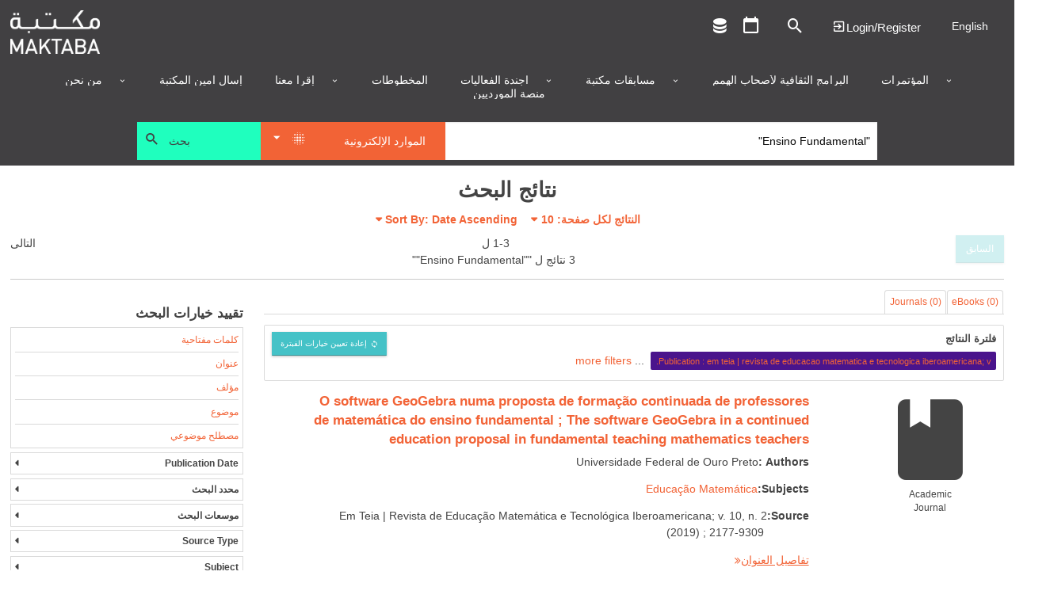

--- FILE ---
content_type: text/html; charset=utf-8
request_url: https://ar.library.dctabudhabi.ae/eds?query=%22Ensino%20Fundamental%22&type=DE&ff%5B%5D=Journal%3Aem%20teia%20%7C%20revista%20de%20educacao%20matematica%20e%20tecnologica%20iberoamericana%3B%20v.%2010%2C%20n.%202%20%282019%29%20%3B%202177-9309&searchfield=SU&sortorder=da
body_size: 141110
content:

<!DOCTYPE html>
<html lang="en" class="no-js login-protect-enabled">
  <head>
    <meta charset="utf-8">
    <meta name="viewport" content="width=device-width, initial-scale=1.0, viewport-fit=cover">
    <meta http-equiv="Content-Type" content="text/html; charset=utf-8" />
<link rel="shortcut icon" href="https://ar.library.dctabudhabi.ae/sites/default/files/favicon-32x32.png" type="image/png" />
<link rel="apple-touch-icon" href="https://ar.library.dctabudhabi.ae/sites/all/modules/touch_icons/apple-touch-icon-v2.png" type="image/png" />
<link rel="apple-touch-icon-precomposed" href="https://ar.library.dctabudhabi.ae/sites/all/modules/touch_icons/apple-touch-icon-precomposed-v2.png" type="image/png" />
<link rel="canonical" href="https://ar.library.dctabudhabi.ae/eds" />
<link rel="shortlink" href="https://ar.library.dctabudhabi.ae/eds" />
<meta property="og:site_name" content="مكتبة" />
<meta property="og:type" content="article" />
<meta property="og:url" content="https://ar.library.dctabudhabi.ae/eds" />
    <title>مكتبة</title>
    <meta name="format-detection" content="telephone=no">
    <style type="text/css" media="all">
@import url("https://ar.library.dctabudhabi.ae/modules/system/system.base.css?t9p187");
@import url("https://ar.library.dctabudhabi.ae/modules/system/system.menus.css?t9p187");
@import url("https://ar.library.dctabudhabi.ae/modules/system/system.messages.css?t9p187");
@import url("https://ar.library.dctabudhabi.ae/modules/system/system.theme.css?t9p187");
</style>
<style type="text/css" media="all">
@import url("https://ar.library.dctabudhabi.ae/sites/all/modules/calendar/css/calendar_multiday.css?t9p187");
@import url("https://ar.library.dctabudhabi.ae/modules/comment/comment.css?t9p187");
@import url("https://ar.library.dctabudhabi.ae/sites/all/modules/date/date_repeat_field/date_repeat_field.css?t9p187");
@import url("https://ar.library.dctabudhabi.ae/sites/all/modules/domain/domain_nav/domain_nav.css?t9p187");
@import url("https://ar.library.dctabudhabi.ae/modules/field/theme/field.css?t9p187");
@import url("https://ar.library.dctabudhabi.ae/sites/all/modules/hf_stacks/hf_dashboard_views/css/hf_dashboard_views.css?t9p187");
@import url("https://ar.library.dctabudhabi.ae/sites/all/modules/hf_eds/css/hf_eds.css?t9p187");
@import url("https://ar.library.dctabudhabi.ae/sites/all/modules/hf_stacks/hf_events/hf_events.css?t9p187");
@import url("https://ar.library.dctabudhabi.ae/sites/all/modules/hf_stacks/hf_font_resizer/css/hf_font_resizer.css?t9p187");
@import url("https://ar.library.dctabudhabi.ae/sites/all/modules/hf_stacks/hf_search_bento/css/hf_search_bento.css?t9p187");
@import url("https://ar.library.dctabudhabi.ae/sites/all/modules/hf_stacks/hf_stacks_auth/css/hf_stacks_auth.css?t9p187");
@import url("https://ar.library.dctabudhabi.ae/sites/all/modules/hf_stacks/hf_stacks_search/hf_stacks_search.css?t9p187");
@import url("https://ar.library.dctabudhabi.ae/sites/all/modules/hf_stacks/hf_themes/hf_themes.css?t9p187");
@import url("https://ar.library.dctabudhabi.ae/sites/all/modules/hf_stacks/hf_tiles/css/hf_tiles.css?t9p187");
@import url("https://ar.library.dctabudhabi.ae/sites/all/modules/logintoboggan/logintoboggan.css?t9p187");
@import url("https://ar.library.dctabudhabi.ae/modules/node/node.css?t9p187");
@import url("https://ar.library.dctabudhabi.ae/sites/all/modules/hf_stacks/stacks_callouts/css/stacks_callouts.css?t9p187");
@import url("https://ar.library.dctabudhabi.ae/sites/all/modules/hf_stacks/stacks_liblock/css/liblock.css?t9p187");
@import url("https://ar.library.dctabudhabi.ae/sites/all/modules/hf_stacks/stacks_locations_bar/css/stacks_locations_bar.css?t9p187");
@import url("https://ar.library.dctabudhabi.ae/sites/all/modules/hf_stacks/stacks_research_guides/stacks_research_guides.css?t9p187");
@import url("https://ar.library.dctabudhabi.ae/sites/all/modules/hf_stacks/stacks_resource_flow/css/stacks_resource_flow.css?t9p187");
@import url("https://ar.library.dctabudhabi.ae/sites/all/modules/hf_stacks/stacks_rss/css/stacks_modal.css?t9p187");
@import url("https://ar.library.dctabudhabi.ae/sites/all/modules/hf_stacks/stacks_rss_enhanced/css/stacks_rss_enhanced.css?t9p187");
@import url("https://ar.library.dctabudhabi.ae/sites/all/modules/hf_stacks/stacks_style_editor/spectrum/spectrum.css?t9p187");
@import url("https://ar.library.dctabudhabi.ae/sites/all/modules/hf_stacks/stacks_topicons/css/styles.css?t9p187");
@import url("https://ar.library.dctabudhabi.ae/sites/all/modules/hf_stacks/stacks_website_search/css/stacks_website_search.css?t9p187");
@import url("https://ar.library.dctabudhabi.ae/sites/all/modules/studyroom/modules/studyroom_availability/css/studyroom_availability.css?t9p187");
@import url("https://ar.library.dctabudhabi.ae/sites/all/modules/studyroom/modules/studyroom_hours/studyroom_hours.css?t9p187");
@import url("https://ar.library.dctabudhabi.ae/sites/all/modules/studyroom/modules/studyroom_reservation/css/studyroom_reservation.css?t9p187");
@import url("https://ar.library.dctabudhabi.ae/modules/user/user.css?t9p187");
@import url("https://ar.library.dctabudhabi.ae/sites/all/modules/workflow/workflow_admin_ui/workflow_admin_ui.css?t9p187");
</style>
<style type="text/css" media="all">
@import url("https://ar.library.dctabudhabi.ae/sites/all/modules/yammer/yammer.css?t9p187");
@import url("https://ar.library.dctabudhabi.ae/sites/all/modules/extlink/extlink.css?t9p187");
@import url("https://ar.library.dctabudhabi.ae/sites/all/modules/views/css/views.css?t9p187");
@import url("https://ar.library.dctabudhabi.ae/sites/all/modules/hf_stacks/hf_overrides/css/hf_overrides.css?t9p187");
@import url("https://ar.library.dctabudhabi.ae/sites/all/modules/ckeditor/css/ckeditor.css?t9p187");
</style>
<style type="text/css" media="all">
@import url("https://ar.library.dctabudhabi.ae/sites/all/modules/ctools/css/ctools.css?t9p187");
@import url("https://ar.library.dctabudhabi.ae/sites/all/modules/panels/css/panels.css?t9p187");
</style>
<style type="text/css" media="all">
<!--/*--><![CDATA[/*><!--*/
.desktop .main-background{background-image:url(https://ar.library.dctabudhabi.ae/sites/default/files/Maktaba_WebMainBanner_8%5B2%5D_0.jpg)!important;}
.mobile .main-background{background-image:url(https://ar.library.dctabudhabi.ae/sites/default/files/Maktaba_WebMainBanner_8%5B2%5D_0.jpg)!important;}
.onload-background .loader{background-image:url(https://ar.library.dctabudhabi.ae/sites/default/files/domain-2/onload_background_icon/Maktaba_Logo.png)!important;}
@font-face{font-family:'Nexa Bold';src:url('https://dctilstools.duckdns.org/fonts/nexa_bold.woff2') format('woff2'),url('https://dctilstools.duckdns.org/fonts/nexa_bold.woff') format('woff');font-weight:normal;font-style:normal;}@font-face{font-family:'Nexa Black';src:url('https://dctilstools.duckdns.org/fonts/nexa_black.woff2') format('woff2'),url('https://dctilstools.duckdns.org/fonts/nexa_black.woff') format('woff');font-weight:normal;font-style:normal;}@font-face{font-family:'Nexa Light';src:url('https://dctilstools.duckdns.org/fonts/nexalight.woff2') format('woff2'),url('https://dctilstools.duckdns.org/fonts/nexalight.woff') format('woff');font-weight:normal;font-style:normal;}@font-face{font-family:'29LT Bukra';src:url('https://dctilstools.duckdns.org/fonts/29LTBukra-Regular.woff') format('woff');font-weight:normal;font-style:normal;}@import url('https://fonts.googleapis.com/css?family=Cairo');body{font-family:'Nexa Bold','29LT Bukra',sans-serif!important;font-weight:500 !important;}strong,b{font-family:'Nexa Light','29LT Bukra',sans-serif !important;font-weight:bold;line-height:inherit;}h1,h2,h3,h4,h5,h6{font-family:'Nexa Light','29LT Bukra',sans-serif !important;font-weight:bold !important;}body:lang(ar),h1:lang(ar),h2:lang(ar),h3:lang(ar),h4:lang(ar),h5:lang(ar),h6:lang(ar){font-family:'29LT Bukra',sans-serif!important;}html{font-size:85%!important;background:#fff !important;height:100% !important;}body{height:100% !important;}.off-canvas-wrap{}#header .header-row,#header .main-nav,#header #top-header{direction:ltr !important;}.main-content{direction:rtl !important;}.off-canvas-content{height:100% !important;position:relative !important;}.main-wrapper.page{height:100% !important;}button,input,optgroup,select,textarea{font-family:'Nexa','29LT Bukra',sans-serif !important;}ul.menu{text-align:right!important;}li.active{font-weight:bold;}.mini-slider .slick-slider .ttl,.mini-slider .slick-slider .ttl p{font-size:0.85em!important;}.block-hf-stacks-search .selectSearchWrapper select{height:3rem!important;}.main-wrapper{background:white!important;}.theme-aurora .main-wrapper #header .main-nav,.theme-cascade .main-wrapper #header .main-nav,.theme-whyte .main-wrapper #header .main-nav{background-color:#414042 !important;padding-bottom:0 !important;;}a{color:#f26336 !important;}a:hover,a:focus{color:#414042 !important;}#header{background:#414042 !important;}#header .header-row{background:white;max-width:100%;}#header .site-brand{margin-right:initial!important;}.mini-slider .slick-slider{direction:ltr!important;}body.page-rtl-direction .mini-slider .slick-slider .ttl,body.page-rtl-direction .mini-slider .slick-slider .ttl p{margin:auto!important;}.p-item.p-item-slider_mini{direction:ltr!important;}.blk-resource-list .coverflow-slider .slick-slider{direction:ltr!important;}.node-type-index-page .mini-slider,.page-databases .mini-slider{direction:ltr!important;}select{height:auto!important;}#sub-footer .view-branch-location{direction:ltr!important;}.main-background{background-size:cover !important;}body.i18n-en #block-menu-block-3 ul li.menu-mlid-9762{display:none !important;}body.i18n-ar #block-menu-block-3 ul li.menu-mlid-9761{display:none !important;}body #header .main-nav .menu-block-wrapper>ul>li>a{text-transform:uppercase;}body .pagination-wrapper .next a,body .pagination-wrapper .prev a{background:#444 !important;}.blk-cta-callout .inner-content .views-field .field-content{display:block;border:1px solid #dadada;}.blk-cta-callout .imgHolder{margin-bottom:0 !important;}.cta-title a{font-size:1.4rem;color:#fff;font-weight:300;text-transform:uppercase;background:rgba(0,0,0,0.7);width:100%;display:block;text-align:center;}.cta-title a:hover{color:#fff !important;}.cta-title a,.teaser-cont .cta-description{padding:.5rem .75rem;}.pane-nodeblock-5403,.pane-nodeblock-5404{background-color:#f0f0f0 !important;}.p-item-custom_block .pane-nodeblock-5403 .pane-content,.p-item-custom_block .pane-nodeblock-5404 .pane-content{background:none !important;}body #footer,body #footer:before{background:#3D3B3A !important;}body #footer .row a,body #footer .row p,body #footer .row span,body #footer .row li{color:#ffffff;}#footer .block.align_right{text-align:center !important;}.region-header-search[dir=rtl] .selectSearchWrapper:before{left:30px !important;}.region-header-search[dir=rtl] .selectSearchCat{padding-right:40px !important;}.mini-slider .slick-slide .img-wrapper{display:flex !important;justify-content:center !important;align-items:center !important;width:2.5vw !important;height:2.5vw !important;}.mini-slider .slick-slide .img-wrapper img{max-width:100% !important;max-height:100% !important;}html:lang(ar) .page-sirsi .save-item-hold > .form-wrapper > a.btn:not(:last-child),html:lang(ar) .page-eds .save-item-hold > .form-wrapper > a.btn:not(:last-child){margin-right:0.3166666667rem !important;margin-left:0 !important;}.dvLft{width:50%;display:block;float:left;margin-bottom:0.5rem;margin-top:-24px;font-size:large;text-align:-webkit-left;}.dvRt{width:50%;display:block;}p.note{color:#FC532E !important;text-decoration:underline;}.main-background{background-position:center!important;background-size:cover!important;background-repeat:no-repeat!important;top:0;bottom:0;left:0;right:0;background-attachment:scroll!important;height:100%;width:100%;z-index:-2;position:fixed;}#admin-menu .dropdown a{color:#fafafa!important;}#content-wrapper{background-color:rgba(255,255,255,.8) !important;}.main-background{background-position:center !important;background-size:cover !important;background-repeat:no-repeat !important;background-attachment:scroll !important;}#sub-footer .view-branch-location .view-content,.image-bg-enable .main-wrapper #top-header,#sub-footer{background-color:rgba(255,255,255,.8) !important;}.page-homepage .main-wrapper .section-wrapper #main{background:none !important;}#content-wrapper{background:none !important;box-sizing:border-box !important;}.page-databases .mini-slider .slick-slider .views-row{justify-content:center;}#logo{max-width:290px !important;}a#logo img{height:55px;}#top-header a::before{color:#485162;font-size:1.15rem;}#header .main-nav .content .menu-block-wrapper>ul{justify-content:center !important;text-align:right !important;}.menu-block-wrapper>ul>li>a{color:#161038 !important;}.html #header .main-nav .content .menu-block-wrapper > ul > li.expanded:hover > a:after,.html #header .main-nav .content .menu-block-wrapper > ul > li.expanded > a:after{color:#161038 !important;}.node-custom-block,.node-custom-block p:last-of-type{margin-bottom:0 !important;}.main-content .blk-title,.main-content .p-item>h2{padding-bottom:0 !important;margin-bottom:1rem !important;border-bottom:none !important;font-size:1.405rem;font-weight:bold;}#top-header .gTranslate select{background-color:#fff !important;border-color:#161038 !important;}#table-pagination{margin-top:20px;direction:rtl;display:flex;justify-content:center;align-items:center;}#table-pagination .pagination{display:inline-block;padding:5px;background-color:#f1f1f1;border-radius:4px;}#table-pagination .pagination a{display:initial;color:black;padding:8px 16px;text-decoration:none;}#table-pagination .pagination a.active{background-color:#161038;color:white!important;}div#rows-per-page{display:inline-block;margin-left:1rem;margin-bottom:0.9rem;}select#rows-per-page-select{display:inline-flex;}@media print,screen and (min-width:64em)
#search.stacks-search .block-hf-stacks-search .region-header-search .selectSearchCatalogWrapper,#search.stacks-search .block-hf-stacks-search .region-header-search .searchSubmitButton,#search.stacks-search .block-hf-stacks-search .region-header-search .selectSearchWrapper{padding-left:5px!IMPORTANT;padding-right:0!IMPORTANT;}button#submitBtn{background-color:#FAA317 !important;border:1px solid #FAA317 !important;border-radius:3px !important;color:#161038 !important;box-shadow:none !important;text-transform:uppercase;padding:10px;}button#submitBtn:hover{background-color:#FCBF5D !important;border-color:#FCBF5D !important;color:#161038 !important;cursor:pointer;}#edit-save{display:none;}.form-item-locationbranch{display:none ! IMPORTANT;}.current-fees{}.html div.status{background-image:url(../../misc/message-24-ok.png)!important;background-repeat:no-repeat !important;background-position:8px 8px !important;}ul.small-block-grid-1.medium-block-grid-3.large-block-grid-3.record-details li span.clear{min-width:20px ! IMPORTANT;}ul.small-block-grid-1.medium-block-grid-3.large-block-grid-3.record-details{display:flex;background:#f9f9f9;box-sizing:border-box;}ul.small-block-grid-1.medium-block-grid-3.large-block-grid-3.record-details li{flex:0 0 26%;box-sizing:border-box;}ul.small-block-grid-1.medium-block-grid-3.large-block-grid-3.record-details li:last-child{flex-basis:9%;}.hidMedad{display:none !important;}.submit.button:focus{outline:0 solid #4A148C ! IMPORTANT;}.main-wrapper #sub-footer,.main-wrapper #footer,.html #footer,.html #footer:before{background:#414042 !important;}#footer .social-footer > a{color:rgb(255,255,255) !important;}.html #footer div.contact-icons a,.html #footer span.allrights,.html #footer span.poweredby,.html #footer span.poweredby small{color:rgb(255,255,255) !important;}#footer a,#footer p,#footer span,#footer li,#footer .cpright a,#footer .custom-footer a,#footer .ft-contact .contact-info a,#footer .ft-contact .contact-icons span,#footer .ft-contact .contact-icons .mdi{color:rgb(255,255,255) !important;}.html.theme-whyte{background-color:#414042 !important;}#footer .social-footer > a:hover{text-decoration:none !important;}.html #footer div.contact-icons a,.html #footer span.allrights,.html #footer span.poweredby,.html #footer span.poweredby small{display:none;}.custom-footer{display:flex;flex-wrap:wrap;margin:5px;}.footer-item{flex:1 1 200px;text-align:justify;}.footer-item:last-child{flex-basis:100%;text-align:right;}.footer-social{font-size:30px;}.main-wrapper #sub-footer{background:#ffffff !important;}.desktop .main-background{background-image:none !important;background-position:center !important;background-repeat:no-repeat !important;background-size:center !important;}.mobile .main-background{background-image:none !important;}body.theme-whyte #top-header .custom-ttl,body.theme-whyte #top-header a:not(.contextual-links-trigger){border-color:#414042 !important;color:#414042 !important;}body.theme-whyte #top-header .custom-ttl:before,body.theme-whyte #top-header a:before{color:#414042 !important;}body .button:hover,body.mobile-initialize.page-user-patron input:hover[type=submit],body #login-protect .request-pass-btn a #content-wrapper:hover,#login-protect .request-pass-btn a body #content-wrapper:hover,body #login-protect .login-patron-btn a #content-wrapper:hover,#login-protect .login-patron-btn a body #content-wrapper:hover,body #login-protect .form-submit:hover,#login-protect body .form-submit:hover,body .button:focus,body.mobile-initialize.page-user-patron input:focus[type=submit],body #login-protect .request-pass-btn a #content-wrapper:focus,#login-protect .request-pass-btn a body #content-wrapper:focus,body #login-protect .login-patron-btn a #content-wrapper:focus,#login-protect .login-patron-btn a body #content-wrapper:focus,body #login-protect .form-submit:focus,#login-protect body .form-submit:focus,body .button:active,body.mobile-initialize.page-user-patron input:active[type=submit],body #login-protect .request-pass-btn a #content-wrapper:active,#login-protect .request-pass-btn a body #content-wrapper:active,body #login-protect .login-patron-btn a #content-wrapper:active,#login-protect .login-patron-btn a body #content-wrapper:active,body #login-protect .form-submit:active,#login-protect body .form-submit:active{color:#ed635c !important;text-decoration:none !important;}body #header .main-nav .menu-block-wrapper>ul>li>a:hover{text-decoration:none !important;color:#ed635c !important;}body #header .main-nav .menu-block-wrapper>ul>li:hover{text-decoration:none !important;color:#1fffbe !important;}body .button:hover,body.mobile-initialize.page-user-patron input:hover[type=submit],body #login-protect .request-pass-btn a #content-wrapper:hover,#login-protect .request-pass-btn a body #content-wrapper:hover,body #login-protect .login-patron-btn a #content-wrapper:hover,#login-protect .login-patron-btn a body #content-wrapper:hover,body #login-protect .form-submit:hover,#login-protect body .form-submit:hover,body .button:focus,body.mobile-initialize.page-user-patron input:focus[type=submit],body #login-protect .request-pass-btn a #content-wrapper:focus,#login-protect .request-pass-btn a body #content-wrapper:focus,body #login-protect .login-patron-btn a #content-wrapper:focus,#login-protect .login-patron-btn a body #content-wrapper:focus,body #login-protect .form-submit:focus,#login-protect body .form-submit:focus,body .button:active,body.mobile-initialize.page-user-patron input:active[type=submit],body #login-protect .request-pass-btn a #content-wrapper:active,#login-protect .request-pass-btn a body #content-wrapper:active,body #login-protect .login-patron-btn a #content-wrapper:active,#login-protect .login-patron-btn a body #content-wrapper:active,body #login-protect .form-submit:active,#login-protect body .form-submit:active{color:#fff !important;background-color:#414042 !important;text-decoration:none !important;text-decoration-line:none !important;text-decoration-thickness:initial !important;text-decoration-style:initial !important;text-decoration-color:initial !important;}body .button,body.mobile-initialize.page-user-patron input[type=submit],body #login-protect .request-pass-btn a #content-wrapper,#login-protect .request-pass-btn a body #content-wrapper,body #login-protect .login-patron-btn a #content-wrapper,#login-protect .login-patron-btn a body #content-wrapper,body #login-protect .form-submit,#login-protect body .form-submit{border-radius:0px !important;background:#45c2c7 !important;color:#fff !important;}.column-1 .main-content{padding-top:0 !important;}@media print,screen and (min-width:40em){.column-1 .main-content{padding-right:0 !important;padding-left:0 !important;}}.row{width:100% !important;max-width:100% !important;margin-right:0 !important;margin-left:0 !important;}#header .header-row>.columns>.section{max-width:100% !important;}#top-header .mdi:focus{outline:0px !important;}ul.menu{text-align:left !important;}ul.menu li:hover{color:#1fffbe !important;font-weight:bold !important;}div#search{height:75px !important;}.mobile div#search{height:220px !important;}.mobile div#main-search-container{display:block;}#search{min-height:75px !important;max-width:75rem;margin-left:auto;margin-right:auto;}#header .main-nav .menu-block-wrapper>ul>li:not(:first-child){border-left:0px !important;}#header .main-nav .menu-block-wrapper>ul>li:not(:last-child){border-right:0px !important;}#header .main-nav{padding-top:0rem !important;}#header .main-nav .menu-block-wrapper>ul>li.expanded>ul{background-color:#fff !important;}#header .main-nav .menu-block-wrapper>ul>li.expanded>ul li a,#header .main-nav .menu-block-wrapper>ul>li.expanded>ul a.nolink{color:#414042 !important;padding:10px 12px !important;white-space:nowrap !important;font-size:.875rem !important;}#header .main-nav .menu-block-wrapper>ul>li.expanded>ul li a.active,#header .main-nav .menu-block-wrapper>ul>li.expanded>ul li a:hover{background:#45c2c7 !important;text-decoration:none !important;}#header .header-row{padding-bottom:0rem !important;}#top-header .top-menu .menu-mlid-517 a:before{content:'\F0343' !important;margin-bottom:0 !important;display:inline !important;}#top-header .top-menu .menu-mlid-517 a:after{content:'Logout' !important;font-size:15px !important;margin-bottom:0 !important;}li.first.leaf.menu-mlid-517 > a.menu-list-link{font-size:0 !important;}#mobile-menu-canvas li.leaf.menu-mlid-517 > a.menu-list-link:before{content:'\F0343' !important;font-family:'Material Design Icons' !important;font-size:15px !important;margin-bottom:0 !important;}#mobile-menu-canvas li.leaf.menu-mlid-517 > a.menu-list-link:after{content:'Logout' !important;font-size:15px !important;margin-bottom:0 !important;}#mobile-menu-canvas li.first.leaf.menu-mlid-517 > a.menu-list-link{font-size:0 !important;padding-top:20px !important;}li.first.leaf.menu-mlid-516 > a.menu-list-link{font-size:0 !important;}#top-header .top-menu .menu-mlid-516 a:before{content:'\F05FC' !important;margin-bottom:0 !important;display:inline !important;}#top-header .top-menu .menu-mlid-516 a:after{content:'Login/Register' !important;font-size:15px !important;margin-bottom:0 !important;}#mobile-menu-canvas li.first.leaf.menu-mlid-516 > a.menu-list-link{font-size:0 !important;}#mobile-menu-canvas .menu-mlid-516 a:before{content:'\F05FC' !important;font-family:'Material Design Icons' !important;font-size:15px !important;margin-bottom:0 !important;}#mobile-menu-canvas .menu-mlid-516 a:after{content:'Login/Register' !important;font-size:15px !important;margin-bottom:0 !important;}li.leaf.menu-mlid-591 > a.menu-list-link:before{content:'\F0004' !important;font-family:'Material Design Icons' !important;font-size:25px !important;margin-bottom:0 !important;}li.leaf.menu-mlid-591 > a.menu-list-link:after{content:'My Account' !important;font-size:15px !important;margin-bottom:0 !important;}li.leaf.menu-mlid-591 > a.menu-list-link{font-size:0 !important;}#mobile-menu-canvas li.leaf.menu-mlid-591 > a.menu-list-link:before{content:'\F0004' !important;font-family:'Material Design Icons' !important;font-size:15px !important;margin-bottom:0 !important;}#mobile-menu-canvas li.leaf.menu-mlid-591 > a.menu-list-link:after{content:'My Account' !important;font-size:15px !important;margin-bottom:0 !important;}#mobile-menu-canvas li.leaf.menu-mlid-591 > a.menu-list-link{font-size:0 !important;}#top-header .top-menu .menu-name-menu-top-menu a:focus{outline:none !important;}@media print,screen and (min-width:64em){#search.stacks-search>.row{width:100% !important;}}#search .selectSearchCat{background-color:#f26336 !important;padding:0 25px 0 36px !important;}#search .selectSearchCat{background-color:#ccdc4b;padding:0 25px 0 36px;}#search .searchSubmitButton #searchSubmit{background-color:#1fffbe !important;text-align:left !important;padding-left:2.85rem !important;color:#414042 !important;}#search .searchSubmitButton:before{color:#414042 !important;}div#main-search-container{display:flex;}.stacks-custom-filters-enabled .block-hf-stacks-search.filters-enabled .selectSearchCatalogWrapper{height:47.75px !important;width:25% !important;}@media screen and (max-width:63.9375em){#search.stacks-search .block-hf-stacks-search .region-header-search .selectSearchCatalogWrapper{width:100% !important;margin-bottom:.3166666667rem;}}#search.stacks-search .block-hf-stacks-search select,#search.stacks-search .block-hf-stacks-search input{height:47.75px !important;}@media print,screen and (min-width:64em){.drop-down-cstm li a:hover{background:#45c2c7 !important;color:white !important;}}@media print,screen and (min-width:64em){.drop-down-cstm ul{color:white !important;background:#45c2c7 !important;}}.panels-ipe-display-container{padding-bottom:3rem !important;}.panel-display.panel-2col.clearfix{padding-bottom:3rem !important;}select#sirsiCustomSearchFilter{background-color:#45c2c7;color:#fff;}.big-slider .inner-content{padding:0 !important;}.blk-big-slider .slick-next::before,.blk-big-slider .slick-prev::before{color:#f26336 !important;}.slider-caption p{color:#1fffbe !important;font-size:xx-large;}.big-slider .slider-caption{background:rgb(65 64 66 / 70%) !important;}.blk-big-slider .slick-next,.blk-big-slider .slick-prev{background:transparent !important;}.p-item.p-item-slider{padding-top:0 !important;padding-right:0 !important;padding-left:0 !important;}.p-item.p-item-resource_list{max-width:90% !important;margin-left:auto !important;margin-right:auto !important;position:relative !important;left:5% !important;}.has-panels:not(.page-multisearch) .p-item:last-child:not(:first-child){float:left !important;}.blk-mini-slider{max-width:95% !important;margin-left:auto !important;margin-right:auto !important;}@media (max-width:768px){ul.small-block-grid-1.medium-block-grid-3.large-block-grid-3.record-details{flex-direction:column !important;}}.mini-slider .slick-slider .slick-next,.similar-titles .slick-next,.blk-resource-list .slick-next{margin-right:-5px !important;}.mini-slider .slick-slider .slick-prev,.similar-titles .slick-prev,.blk-resource-list .slick-prev{margin-left:-5px !important;}.mini-slider .slick-slider .slick-next:before,.mini-slider .slick-slider .slick-prev:before,.similar-titles .slick-next:before,.similar-titles .slick-prev:before,.blk-resource-list .slick-next:before,.blk-resource-list .slick-prev:before{color:#f26336 !important;}.mini-slider .slick-slider .slick-next,.mini-slider .slick-slider .slick-prev,.similar-titles .slick-next,.similar-titles .slick-prev,.blk-resource-list .slick-next,.blk-resource-list .slick-prev{background:transparent !important;;border:0px !important;height:30px;}.blk-cta-callout .imgHolder,.blk-cta-callout .imgHolder a:first-child,.blk-cta-callout .imgHolder img{height:194px !important;}.blk-custom-block{max-width:100% !important;}.blk-custom-block .node{max-width:100% !important;margin-right:auto !important;margin-left:auto !important;}.p-item.p-item-custom_block{padding-left:0 !important;padding-right:0 !important;}.pane-stacks-event-carousel .slick-slider .slick-prev::before{color:#f26336 !important;}.pane-stacks-event-carousel .slick-slider .slick-next::before{color:#f26336 !important;}.pane-stacks-event-carousel .slick-slider .slick-prev{margin-left:32px !important;}.pane-stacks-event-carousel .slick-slider .slick-next{margin-right:32px !important;}.p-item-custom_block .pane-content{padding:0 !important;}.location-map .slick-next{margin-right:0px !important;}.location-map .slick-prev{margin-left:0px !important;}.content-type_search .soc-med{display:none  !important;}.blk-resource-list .slick-next:before,.blk-resource-list .slick-prev:before{color:#f26336 !important;}ul.small-block-grid-1.medium-block-grid-3.large-block-grid-3.record-details{border:1px solid #dadada !important;}.record-details>li:nth-of-type(odd){background:#fff !important;}.record-details>li:nth-of-type(even){background:#fff !important;}.blk-cta-callout .imgHolder img{background-size:cover;padding:0 50px 125px 0;}.patron-info .views-row.your-item:nth-of-type(2){display:none;}.views-row.account-info{flex:1 66.6% !important;max-width:66.6% !important;}.account-info .field-content>ul{display:flex !important;flex-wrap:wrap !important;box-sizing:border-box !important;}.patron-info .field-content ul li{flex:0 33.333%;}.patron-info .account-info .num{font-weight:bold !important;margin-right:5px !important;min-width:60px !important;display:inline-block;}.patron-info div:nth-child(1){order:3;}.patron-info div:nth-child(2){order:2;}.patron-info div:nth-child(3){order:1;}.patron-info div:nth-child(4){order:4;}.patron-info div:nth-child(5){order:5;}.patron-info div:nth-child(6){order:6;}div#footer{bottom:0 !important;width:100% !important;}.calendar-calendar th.days{background-color:#fff !important;}.page-calendar .main-wrapper .calendar-calendar th.days{color:#414042 !important;}span.date-display-single{color:#414042 !important;}.page-calendar .main-wrapper .calendar-calendar .month-view .full td.single-day div.monthview{background-color:#45c2c733 !important;}.calendar.weekview{background-color:#45c2c733 !important;}.calendar-calendar .week-view div.single-day .i_0.md_0 .view-item{width:95% !important;}.calendar-calendar .week-view div.single-day .i_0.md_0 .view-item .calendar{width:100% !important;}.calendar-calendar .week-view div.single-day .i_0.md_1 .view-item{width:50% !important;}.calendar-calendar .week-view div.single-day .i_0.md_1 .view-item .calendar{width:100% !important;}.calendar-calendar .week-view div.single-day .i_5.md_1 .view-item{width:50% !important;margin-left:50%;}.calendar-calendar .week-view div.single-day .i_5.md_1 .view-item .calendar{margin-left:0 !important;width:100% !important;}.calendar-calendar .week-view div.single-day .i_0.md_2 .view-item{width:33.3% !important;margin-left:0 !important;}.calendar-calendar .week-view div.single-day .i_0.md_2 .view-item .calendar{margin-left:0px !important;width:100% !important;}.calendar-calendar .week-view div.single-day .i_3.md_2 .view-item{width:33.3% !important;margin-left:33.3% !important;}.calendar-calendar .week-view div.single-day .i_3.md_2 .view-item .calendar{margin-left:0 !important;width:100% !important;}.calendar-calendar .week-view div.single-day .i_7.md_2 .view-item{width:33.3% !important;margin-left:66.6% !important;}.calendar-calendar .week-view div.single-day .i_7.md_2 .view-item .calendar{margin-left:0 !important;width:100% !important;}.calendar-calendar .week-view div.single-day .i_0.md_3 .view-item{width:25% !important;margin-left:0 !important;}.calendar-calendar .week-view div.single-day .i_0.md_3 .view-item .calendar{margin-left:0 !important;width:100% !important;}.calendar-calendar .week-view div.single-day .i_3.md_3 .view-item{width:25% !important;margin-left:25% !important;}.calendar-calendar .week-view div.single-day .i_3.md_3 .view-item .calendar{margin-left:0 !important;width:100% !important;}.calendar-calendar .week-view div.single-day .i_5.md_3 .view-item{width:25% !important;margin-left:50% !important;}.calendar-calendar .week-view div.single-day .i_5.md_3 .view-item .calendar{margin-left:0 !important;width:100% !important;}.calendar-calendar .week-view div.single-day .i_8.md_3 .view-item{width:25% !important;margin-left:75% !important;}.calendar-calendar .week-view div.single-day .i_8.md_3 .view-item .calendar{margin-left:0 !important;width:100% !important;}.calendar-calendar .week-view div.single-day .i_0.md_4 .view-item{width:50% !important;margin-left:0 !important;}.calendar-calendar .week-view div.single-day .i_0.md_4 .view-item .calendar{margin-left:0 !important;width:100% !important;}.calendar-calendar .week-view div.single-day .i_2.md_4 .view-item{width:25% !important;margin-left:0 !important;}.calendar-calendar .week-view div.single-day .i_2.md_4 .view-item .calendar{margin-left:0 !important;width:100% !important;}.calendar-calendar .week-view div.single-day .i_4.md_4 .view-item{width:25% !important;margin-left:25% !important;}.calendar-calendar .week-view div.single-day .i_4.md_4 .view-item .calendar{margin-left:0 !important;width:100% !important;}.calendar-calendar .week-view div.single-day .i_6.md_4 .view-item{width:25% !important;margin-left:50% !important;}.calendar-calendar .week-view div.single-day .i_6.md_4 .view-item .calendar{margin-left:0 !important;width:100% !important;}.calendar-calendar .week-view div.single-day .i_8.md_4 .view-item{width:25% !important;margin-left:75% !important;}.calendar-calendar .week-view div.single-day .i_8.md_4 .view-item .calendar{margin-left:0 !important;width:100% !important;}.calendar-calendar .week-view div.single-day .i_0.md_0 .view-item:hover{background-color:#45c2c7bb !important;width:95% !important;}.calendar-calendar .week-view div.single-day .i_0.md_1 .view-item:hover{background-color:#45c2c7bb !important;position:absolute !important;z-index:2 !important;width:100% !important;}.calendar-calendar .week-view div.single-day .i_5.md_1 .view-item:hover{background-color:#45c2c7bb !important;position:relative !important;z-index:1 !important;width:100% !important;margin-left:0 !important;}.calendar-calendar .week-view div.single-day .i_0.md_2 .view-item:hover{background-color:#45c2c7bb !important;position:absolute !important;z-index:3 !important;width:100% !important;}.calendar-calendar .week-view div.single-day .i_3.md_2 .view-item:hover{background-color:#45c2c7bb !important;position:relative !important;z-index:2 !important;width:100% !important;margin-left:0 !important;}.calendar-calendar .week-view div.single-day .i_7.md_2 .view-item:hover{background-color:#45c2c7bb !important;position:relative !important;z-index:1 !important;width:100% !important;margin-left:0 !important;}.calendar-calendar .week-view div.single-day .i_0.md_3 .view-item:hover{background-color:#45c2c7bb !important;position:absolute !important;z-index:4 !important;width:100% !important;}.calendar-calendar .week-view div.single-day .i_3.md_3 .view-item:hover{background-color:#45c2c7bb !important;position:relative !important;z-index:3 !important;width:100% !important;margin-left:0 !important;}.calendar-calendar .week-view div.single-day .i_5.md_3 .view-item:hover{background-color:#45c2c7bb !important;position:relative !important;z-index:2 !important;width:100% !important;margin-left:0 !important;}.calendar-calendar .week-view div.single-day .i_8.md_3 .view-item:hover{background-color:#45c2c7bb !important;position:relative !important;z-index:1 !important;width:100% !important;margin-left:0 !important;}.calendar-calendar .week-view div.single-day .i_0.md_4 .view-item:hover{background-color:#45c2c7bb !important;position:absolute !important;z-index:5 !important;width:100% !important;}.calendar-calendar .week-view div.single-day .i_2.md_4 .view-item:hover{background-color:#45c2c7bb !important;position:absolute !important;z-index:4 !important;width:100% !important;}.calendar-calendar .week-view div.single-day .i_4.md_4 .view-item:hover{background-color:#45c2c7bb !important;position:relative !important;z-index:3 !important;width:100% !important;margin-left:0 !important;}.calendar-calendar .week-view div.single-day .i_6.md_4 .view-item:hover{background-color:#45c2c7bb !important;position:relative !important;z-index:2 !important;width:100% !important;margin-left:0 !important;}.calendar-calendar .week-view div.single-day .i_8.md_4 .view-item:hover{background-color:#45c2c7bb !important;position:relative !important;z-index:1 !important;width:100% !important;margin-left:0 !important;}.main-wrapper .view-calendar tr td.today a{color:#fff !important;}.main-wrapper .view-calendar tr td.today,.main-wrapper .view-calendar tr.odd td.today,.main-wrapper .view-calendar tr.even td.today{background-color:#f26336 !important;color:#fff !important;}.tabs .primary li a{background:none !important;}#tabs-and-link .tabs ul.primary li a,#tabs-and-link .tabs ul.secondary li a{border:none !important;}#tabs-and-link .tabs ul.primary li.active{border:none !important;}#tabs-and-link .tabs ul.primary li.active a{font-size:large !important;}#tabs-and-link .tabs ul.primary li a{font-size:medium;}.item-list ul.pager .pager-current{background-color:#f26336 !important;}.page-node .main-content>.row>.node-webform{max-width:80% !important;margin-left:10% !important;margin-right:10% !important;}.form-item.webform-component label{font-size:large !important;}.form-item.webform-component input[type="text"],.form-item.webform-component input[type="password"],.form-item.webform-component input[type="email"],.form-item.webform-component textarea,.form-item.webform-component button{padding:10px 15px !important;border:2px solid #ccc !important;border-radius:5px !important;outline:none !important;transition:border-color 0.3s !important;font-size:medium !important;height:auto !important;max-width:35rem !important;}.form-item.webform-component input[type="text"]:focus,.form-item.webform-component input[type="password"]:focus,.form-item.webform-component input[type="email"]:focus,.form-item.webform-component textarea:focus{border-color:#ed635c !important;font-size:medium !important;}.form-item.webform-component input[type="checkbox"],.form-item.webform-component input[type="radio"]{margin-right:5px !important;cursor:pointer !important;accent-color:#ed635c !important;font-size:mediim !important;}.form-item.webform-component type="submit"{font-size:medium;}.form-select{padding:10px 20px !important;border:2px solid #ccc !important;border-radius:5px !important;outline:none !important;transition:border-color 0.3s !important;font-size:medium !important;height:auto !important;max-width:35rem !important;}.st_email_large{visibility:hidden;}.grippie{visibility:hidden;}fieldset.captcha.form-wrapper{font-size:medium;}fieldset.captcha.form-wrapper .fieldset-wrapper .form-item.form-type-textfield.form-item-captcha-response label{font-size:large;}fieldset.captcha.form-wrapper .fieldset-wrapper .form-item.form-type-textfield.form-item-captcha-response input[type='text']{padding:10px 15px !important;border:2px solid #ccc !important;border-radius:5px !important;outline:none !important;transition:border-color 0.3s !important;font-size:medium !important;height:auto !important;max-width:25rem !important;}fieldset.captcha.form-wrapper .fieldset-wrapper .form-item.form-type-textfield.form-item-captcha-response input[type='text']:focus{border-color:#ed635c !important;font-size:medium !important;}fieldset.captcha.form-wrapper .fieldset-wrapper .form-item.form-type-textfield.form-item-captcha-response .description{font-size:medium !important;}.cb24_7{background-color:#FDE6DF;opacity:0;transition:opacity 2s;}.cb24_7.show{opacity:1;}.cb_eventContent{position:relative;}.cb_event{margin:0 20px 0 25px;opacity:0;transition:opacity 2s;}.cb_event.show{opacity:1;}.cb_text{display:block;transition:transform 1s;transform:translateX(-100%);}.cb_text.show{transform:translateX(0%);}.p-item{opacity:1;transform:translateY(40px);transition:all 1s ease-out;}.p-item.show{opacity:1;transform:translateY(0);}.onload-background .loader{width:113.46px !important;height:55px !important;border:0px solid #f26336 !important;position:absolute !important;top:50% !important;right:50% !important;left:50% !important;bottom:50% !important;background-repeat:no-repeat !important;background-size:7.5rem !important;transform:translate(-50%,-50%) !important;}.main-wrapper.page{display:flex !important;flex-direction:column !important;}#content-wrapper{flex-grow:1 !important;}.slick-initialized .slick-slide{}.tabs-ttl span{border:1px #ededed solid !important;}.tabs-ttl span:hover{background:#ffffff !important;font-weight:bold !important;border:1px #414042 solid !important;}.tabs-ttl.active span{color:#f26336 !important;background:#ffffff !important;font-weight:bold !important;border:1px #f26336 solid !important;}.branch-name{display:none !important;}.whatsapp:before{content:"\F05A3" !important;font-family:"Material Design Icons" !important;font-size:25px !important;}.whatsapp span{display:none !important;}.location-map .locations_branch_notes_item{padding-top:.55rem !important;padding-bottom:0 !important;}.location-map .locations_branch_notes_item:last-child{padding-bottom:0 !important;}.location-map .locations_branch_notes_item:last-child{margin-bottom:0 !important;}.days-of-week>.row{display:flex !important;flex-direction:column !important;}.days-of-week>.row:before{content:"Working Hours";}.days-of-week>.row:after{content:"24/7 members can access the library at any time";}.location-content>.row>.google-location-map{width:69% !important;display:flex;flex-direction:row-reverse;gap:10px;}.location-content>.row>.hours-location{width:31% !important;}@media (max-width:768px){.location-content > .row > .google-location-map,.location-content > .row > .hours-location{width:100% !important;}.location-content > .row{flex-direction:column;}}.location-map .map-wrapper{margin-top:0 !important;}.days-of-week>.row>.large-6{width:100% !important;}.google-location-map>.map-wrapper{width:74% !important;}.uni-map-inline{height:100% !important;width:100% !important;}.hours-location .add-info .views-field:last-child{display:none !important;}.cta-title a{background:rgb(227 227 227 / 70%) !important;}.node-guide .item-list ul li.active a{border:1px #f26336 solid !important;background:#f26336 !important;color:#ffffff !important;font-weight:bold !important;}.node-guide .item-list ul a{background:#ffffff !important;border:1px #ededed solid !important;}.node-guide .item-list ul li:not(.active):hover a{background:#ffffff !important;border:1px #414042 solid !important;font-weight:bold !important;}.node-guide .item-list ul li{margin:0 0 5px !important;}li#pBarcode svg{height:113px!important;width:290px!important;}@media screen and (max-width:39.9375em){.patron-info .views-row{flex:1 100% !important;margin-bottom:.95rem;max-width:100% !important;}.patron-info .field-content ul li{flex:0 100%!important;}}#librarySelect{width:25%;}@media (max-width:768px){#librarySelect{width:100% !important;}}@media print,screen and (min-width:64em){.page-search-result.search-details .book-jacket,.node-collection-item .book-jacket,.node-material-item .book-jacket{width:20%!important;}}@media print,screen and (min-width:64em){.page-search-result.search-details .item-details,.node-collection-item .item-details,.node-material-item .item-details{width:80%!important;}}.field-cover{display:flex !important;justify-content:center !important;align-items:center !important;box-sizing:border-box !important;}.mdi-book::before{font-size:9rem !important;box-sizing:border-box;text-align:center;width:auto;height:auto;}.mdi-tablet-android::before{font-size:8rem !important;box-sizing:border-box;text-align:center;width:auto;height:auto;}.book-jacket-icon-links{line-height:normal!important;}.mdi-file-chart::before{content:"\F00BA"!important;font-size:9rem!important;}span.mdi.mdi-file-chart.mdi-x-sm{line-height:normal!important;}#patronPopupModal{border-radius:5px!important;border-top-left-radius:5px!important;border-top-right-radius:5px!important;border-bottom-right-radius:5px!important;border-bottom-left-radius:5px!important;border:0px!important;}.manuscript-page{align-items:center;max-width:1270px;display:grid;justify-content:center;}.manuscript-header{height:400px;background:url(https://ar.library.dctabudhabi.ae/sites/default/files/manuconf_8.jpg) no-repeat center center fixed;background-size:cover;display:grid;align-items:center;justify-content:center;position:absolute;right:0;left:0;margin-top:-39px;}@media screen and (max-width:63.9375em){.manuscript-header{height:450px !important;}}.manuscript-header-content{background:#e2d7c3cc;border-radius:10px;box-shadow:0px 4px 10px rgba(0,0,0,0.2);width:800px;}@media screen and (max-width:63.9375em){.manuscript-header-content{width:350px !important;}}.manuscript-header-content h1{font-size:x-large;color:#b72f28;margin-top:25px;padding:20px;max-width:800px;text-align:center;font-weight:700;}@media screen and (max-width:63.9375em){.manuscript-header-content h1{max-width:350px !important;}}.manuscript-header-content h3{font-size:large;color:#414042;padding:10px;max-width:800px;text-align:center;line-height:1.8rem !important;font-weight:600;}@media screen and (max-width:63.9375em){.manuscript-header-content h3{max-width:350px !important;}}.manuscript-intro{font-size:larger;padding:50px;margin-top:360px;}@media screen and (max-width:63.9375em){.manuscript-intro{font-size:larger;padding:20px !important;margin-top:410px !important;}}.accordion{border:none !important;border-radius:0 !important;margin-bottom:250px !important;}@media screen and (max-width:63.9375em){.accordion{border:none !important;border-radius:0 !important;margin-bottom:800px !important;}}.accordion-item{border-bottom:none !important;padding-bottom:10px;}.accordion-item:last-child{border-bottom:none;}.accordion-header{background-color:#e2d7c399;border:none;cursor:pointer;padding:15px;width:100%;text-align:left;font-size:16px;position:relative;padding-left:45px;text-align:right;direction:rtl;display:block;}.accordion-header:focus{outline:none;}button.accordion-header:after{content:'\f0d7';color:#414042;font-family:fontAwesome;font-size:25px;position:absolute;left:15px;transition:transform 0.4s ease;}button.accordion-header.open:after{content:'\f0d7';transform:rotate(180deg);}.accordion-content{overflow:hidden;border:none !important;max-height:0;padding:0 15px;background-color:#fff;transition:max-height 0.5s ease,padding 0.5s ease;display:none;}.accordion-content.open{max-height:1000px;display:block;padding:15px;}.accordion-content ol{line-height:2.7rem;margin-right:45px;}.accordion-content ul{line-height:2.7rem;margin-right:45px;}.manuscript-footer{height:250px;background-color:#e2d7c3;display:grid;align-items:center;justify-content:center;position:absolute;bottom:0;left:0;right:0;}@media screen and (max-width:63.9375em){.manuscript-footer{height:800px !important;}}.manuscript-footer-logos{display:flex;flex-direction:row;gap:30px;}@media screen and (max-width:63.9375em){.manuscript-footer-logos{display:flex;flex-direction:column;gap:20px;align-items:center;justify-content:center;}}@media screen and (max-width:63.9375em){.manu-footer-h3{display:grid;padding:10px 80px 10px 10px;}}img{height:fit-content!important;vertical-align:initial!important;}svg{vertical-align:initial!important;}@media screen and (max-width:63.9375em){.responsive-svg{width:320px;}form#webform-client-form-15921{margin-bottom:800px !important;}}@keyframes slideBounceY{0%{opacity:0;transform:translateY(-50px);}50%{opacity:0.5;transform:translateY(10px);}100%{opacity:1;transform:translateY(0);}}#con-header{animation:slideBounceY 2.5s ease-out;}#con-intro{animation:slideBounceY 3.5s ease-out;}#con-accordion{animation:slideBounceY 5s ease-out;}#header .header-row{background:#414042 !important;max-width:100%;}#top-header .mdi.mdi-magnify{color:#ffffff !important;}#top-header a::before{color:#ffffff !important;}body.theme-whyte #top-header a:not(.contextual-links-trigger){color:#ffffff !important;}body.theme-whyte #top-header .custom-ttl:before,body.theme-whyte #top-header a:before{color:#ffffff !important;}.menu-block-wrapper>ul>li>a{color:#ffffff !important;}.l-messages{display:none !important;}#header .main-nav .menu-block-wrapper>ul>li.expanded>ul{background-color:#414042 !important;}#header .main-nav .menu-block-wrapper>ul>li.expanded>ul li a,#header .main-nav .menu-block-wrapper>ul>li.expanded>ul a.nolink{color:#ffffff !important;padding:10px 12px !important;white-space:nowrap !important;font-size:.875rem !important;}#header .main-nav .menu-block-wrapper>ul>li.expanded>ul li,#header .main-nav .menu-block-wrapper>ul>li.expanded>ul li a{text-align:left !important;}a#logo img{height:55px !important;}span#holdingsCounter-{display:none;}.shAV{margin-top:10px;}.save-item-hold{display:none !important;}

/*]]>*/-->
</style>
<link type="text/css" rel="stylesheet" href="https://cdnjs.cloudflare.com/ajax/libs/font-awesome/4.7.0/css/font-awesome.min.css" media="all" />
<style type="text/css" media="all">
@import url("https://ar.library.dctabudhabi.ae/sites/default/files/less/main.XrLIIr1ZUk1yhYAFG4KFyQkrn6Re5wEgtVYogX3T7HA.css?t9p187");
</style>
<style type="text/css" media="all">
@import url("https://ar.library.dctabudhabi.ae/sites/all/themes/base_stacks/assets/vendor/slick-carousel/slick.css?t9p187");
@import url("https://ar.library.dctabudhabi.ae/sites/all/themes/base_stacks/assets/vendor/slick-carousel/slick-theme.css?t9p187");
@import url("https://ar.library.dctabudhabi.ae/sites/all/themes/base_stacks/assets/vendor/jquery-ui/themes/redmond/jquery-ui.min.css?t9p187");
</style>
<style type="text/css" media="print">
@import url("https://ar.library.dctabudhabi.ae/sites/all/themes/base_stacks/assets/css/print.css?t9p187");
</style>
<style type="text/css" media="not print">
@import url("https://ar.library.dctabudhabi.ae/sites/all/themes/whyte/assets/css/palette_indigo_tundra.css?t9p187");
</style>
<style type="text/css" media="all">
@import url("https://ar.library.dctabudhabi.ae/sites/all/themes/base_stacks/assets/vendor/mdi/css/materialdesignicons.min.css?t9p187");
</style>
<style type="text/css" media="screen">
<!--/*--><![CDATA[/*><!--*/
.form-item-sync {display:inline;}
/*]]>*/-->
</style>
    <script type="text/javascript" src="https://ar.library.dctabudhabi.ae/sites/all/modules/jquery_update/replace/jquery/3.6/jquery.min.js?v=3.6.0"></script>
<script type="text/javascript">
<!--//--><![CDATA[//><!--
jQuery.migrateMute=true;jQuery.migrateTrace=false;
//--><!]]>
</script>
<script type="text/javascript" src="https://ar.library.dctabudhabi.ae/sites/all/modules/jquery_update/replace/jquery-migrate/3/jquery-migrate.min.js?v=3"></script>
<script type="text/javascript" src="https://ar.library.dctabudhabi.ae/misc/jquery-extend-3.4.0.js?v=3.6.0"></script>
<script type="text/javascript" src="https://ar.library.dctabudhabi.ae/misc/jquery-html-prefilter-3.5.0-backport.js?v=3.6.0"></script>
<script type="text/javascript" src="https://ar.library.dctabudhabi.ae/misc/jquery.once.js?v=1.2"></script>
<script type="text/javascript" src="https://ar.library.dctabudhabi.ae/misc/drupal.js?t9p187"></script>
<script type="text/javascript" src="https://ar.library.dctabudhabi.ae/sites/all/modules/hf_stacks/hf_databases/js/hf_databases.js?t9p187"></script>
<script type="text/javascript" src="https://ar.library.dctabudhabi.ae/sites/all/modules/hf_eds/js/hf_eds.js?t9p187"></script>
<script type="text/javascript" src="https://ar.library.dctabudhabi.ae/sites/all/modules/hf_eds/js/local_storage.js?t9p187"></script>
<script type="text/javascript" src="https://ar.library.dctabudhabi.ae/sites/all/modules/hf_stacks/hf_eresources/js/hf_eresources.js?t9p187"></script>
<script type="text/javascript" src="https://ar.library.dctabudhabi.ae/sites/all/modules/hf_stacks/hf_font_resizer/js/hf_font_resizer.js?t9p187"></script>
<script type="text/javascript" src="https://ar.library.dctabudhabi.ae/sites/all/modules/hf_stacks/hf_stacks_auth/js/hf_stacks_auth.js?t9p187"></script>
<script type="text/javascript" src="https://ar.library.dctabudhabi.ae/sites/all/modules/hf_stacks/hf_stacks_search/js/lodash-min.js?t9p187"></script>
<script type="text/javascript" src="https://ar.library.dctabudhabi.ae/sites/all/modules/hf_stacks/hf_themes/hf_themes.js?t9p187"></script>
<script type="text/javascript" src="https://ar.library.dctabudhabi.ae/sites/all/modules/hf_stacks/hf_tiles/js/hf_tiles.js?t9p187"></script>
<script type="text/javascript" src="https://ar.library.dctabudhabi.ae/sites/all/modules/hf_stacks/stacks_languages_switcher/js/stacks_languages_switcher.js?t9p187"></script>
<script type="text/javascript" src="https://ar.library.dctabudhabi.ae/sites/all/modules/hf_stacks/stacks_style_editor/spectrum/spectrum.js?t9p187"></script>
<script type="text/javascript" src="https://ar.library.dctabudhabi.ae/sites/all/modules/hf_stacks/stacks_topicons/js/stacks_topicons.js?t9p187"></script>
<script type="text/javascript" src="https://ar.library.dctabudhabi.ae/sites/all/modules/hf_stacks/stacks_website_search/js/stacks_website_search.js?t9p187"></script>
<script type="text/javascript" src="https://ar.library.dctabudhabi.ae/sites/all/modules/hf_stacks/hf_overrides/js/hf_overrides_datepicker.js?t9p187"></script>
<script type="text/javascript" src="https://ar.library.dctabudhabi.ae/sites/all/modules/extlink/extlink.js?t9p187"></script>
<script type="text/javascript" src="https://ar.library.dctabudhabi.ae/sites/all/modules/hf_stacks/hf_stacks_search/hf_stacks_search.js?t9p187"></script>
<script type="text/javascript" src="https://ar.library.dctabudhabi.ae/sites/all/modules/hf_stacks/hf_resource_list/js/hf_resource_list.js?t9p187"></script>
<script type="text/javascript" src="https://ar.library.dctabudhabi.ae/sites/all/modules/ctools/js/auto-submit.js?t9p187"></script>
<script type="text/javascript" src="https://ar.library.dctabudhabi.ae/sites/all/modules/google_analytics/googleanalytics.js?t9p187"></script>
<script type="text/javascript" src="https://www.googletagmanager.com/gtag/js?id=G-8R55J16T2L"></script>
<script type="text/javascript">
<!--//--><![CDATA[//><!--
window.dataLayer = window.dataLayer || [];function gtag(){dataLayer.push(arguments)};gtag("js", new Date());gtag("set", "developer_id.dMDhkMT", true);gtag("config", "G-8R55J16T2L", {"groups":"default","cookie_domain":".dctabudhabi.ae","anonymize_ip":true});
//--><!]]>
</script>
<script type="text/javascript" src="https://ar.library.dctabudhabi.ae/sites/all/modules/hf_stacks/hf_search_bento/js/search_multi_savelist.js?t9p187"></script>
<script type="text/javascript" src="https://ar.library.dctabudhabi.ae/sites/all/modules/hf_stacks/hf_search_bento/js/search_hold_request.js?t9p187"></script>
<script type="text/javascript" src="//maps.googleapis.com/maps/api/js?key=AIzaSyCvcxoJSvOJfUtNkG_TUlx1Z_u9nO5122E"></script>
<script type="text/javascript">
<!--//--><![CDATA[//><!--
jQuery.extend(Drupal.settings, { "pathToTheme": "sites/all/themes/whyte" });
//--><!]]>
</script>
<script type="text/javascript" src="https://ar.library.dctabudhabi.ae/sites/all/themes/base_stacks/assets/vendor/jquery-expander/jquery.expander.min.js?t9p187"></script>
<script type="text/javascript" src="https://ar.library.dctabudhabi.ae/sites/all/themes/base_stacks/assets/vendor/modernizr/modernizr-custom.js?t9p187"></script>
<script type="text/javascript" src="https://ar.library.dctabudhabi.ae/sites/all/themes/base_stacks/assets/vendor/masonary/masonry.min.js?t9p187"></script>
<script type="text/javascript" src="https://ar.library.dctabudhabi.ae/sites/all/themes/base_stacks/assets/vendor/dotdotdot/jquery.dotdotdot.min.js?t9p187"></script>
<script type="text/javascript" src="https://ar.library.dctabudhabi.ae/sites/all/themes/base_stacks/assets/vendor/fastclick/fastclick.js?t9p187"></script>
<script type="text/javascript" src="https://ar.library.dctabudhabi.ae/sites/all/themes/base_stacks/assets/vendor/slick-carousel/slick.min.js?t9p187"></script>
<script type="text/javascript" src="https://ar.library.dctabudhabi.ae/sites/all/themes/base_stacks/assets/vendor/jquery-ui/ui/widgets/datepicker.js?t9p187"></script>
<script type="text/javascript" src="https://ar.library.dctabudhabi.ae/sites/all/themes/base_stacks/assets/vendor/handlebars/handlebars.min.js?t9p187"></script>
<script type="text/javascript" src="https://ar.library.dctabudhabi.ae/sites/all/themes/base_stacks/assets/vendor/jquery-placeholder/jquery.placeholder.js?t9p187"></script>
<script type="text/javascript" src="https://ar.library.dctabudhabi.ae/sites/all/themes/base_stacks/assets/vendor/succinct/jQuery.succinct.min.js?t9p187"></script>
<script type="text/javascript" src="https://ar.library.dctabudhabi.ae/sites/all/themes/base_stacks/assets/vendor/jquery.initialize/jquery.initialize.min.js?t9p187"></script>
<script type="text/javascript" src="https://ar.library.dctabudhabi.ae/sites/all/themes/base_stacks/assets/vendor/foundation-sites/dist/js/foundation.min.js?t9p187"></script>
<script type="text/javascript" src="https://ar.library.dctabudhabi.ae/sites/all/themes/base_stacks/assets/js/app.js?t9p187"></script>
<script type="text/javascript" src="https://ar.library.dctabudhabi.ae/sites/all/themes/whyte/assets/js/whyte.js?t9p187"></script>
<script type="text/javascript">
<!--//--><![CDATA[//><!--
jQuery.extend(Drupal.settings, {"basePath":"\/","pathPrefix":"","setHasJsCookie":0,"ajaxPageState":{"theme":"whyte","theme_token":"MncYKXVLL2exToInijcfRNuh-LbG_4lvOx2MliHfRhw","js":{"sites\/all\/modules\/browserclass\/browserclass.js":1,"0":1,"1":1,"2":1,"3":1,"4":1,"5":1,"sites\/all\/modules\/jquery_update\/replace\/jquery\/3.6\/jquery.min.js":1,"6":1,"sites\/all\/modules\/jquery_update\/replace\/jquery-migrate\/3\/jquery-migrate.min.js":1,"misc\/jquery-extend-3.4.0.js":1,"misc\/jquery-html-prefilter-3.5.0-backport.js":1,"misc\/jquery.once.js":1,"misc\/drupal.js":1,"sites\/all\/modules\/hf_stacks\/hf_databases\/js\/hf_databases.js":1,"sites\/all\/modules\/hf_eds\/js\/hf_eds.js":1,"sites\/all\/modules\/hf_eds\/js\/local_storage.js":1,"sites\/all\/modules\/hf_stacks\/hf_eresources\/js\/hf_eresources.js":1,"sites\/all\/modules\/hf_stacks\/hf_font_resizer\/js\/hf_font_resizer.js":1,"sites\/all\/modules\/hf_stacks\/hf_stacks_auth\/js\/hf_stacks_auth.js":1,"sites\/all\/modules\/hf_stacks\/hf_stacks_search\/js\/lodash-min.js":1,"sites\/all\/modules\/hf_stacks\/hf_themes\/hf_themes.js":1,"sites\/all\/modules\/hf_stacks\/hf_tiles\/js\/hf_tiles.js":1,"sites\/all\/modules\/hf_stacks\/stacks_languages_switcher\/js\/stacks_languages_switcher.js":1,"sites\/all\/modules\/hf_stacks\/stacks_style_editor\/spectrum\/spectrum.js":1,"sites\/all\/modules\/hf_stacks\/stacks_topicons\/js\/stacks_topicons.js":1,"sites\/all\/modules\/hf_stacks\/stacks_website_search\/js\/stacks_website_search.js":1,"sites\/all\/modules\/hf_stacks\/hf_overrides\/js\/hf_overrides_datepicker.js":1,"sites\/all\/modules\/extlink\/extlink.js":1,"sites\/all\/modules\/hf_stacks\/hf_stacks_search\/hf_stacks_search.js":1,"sites\/all\/modules\/hf_stacks\/hf_resource_list\/js\/hf_resource_list.js":1,"sites\/all\/modules\/ctools\/js\/auto-submit.js":1,"sites\/all\/modules\/google_analytics\/googleanalytics.js":1,"https:\/\/www.googletagmanager.com\/gtag\/js?id=G-8R55J16T2L":1,"7":1,"sites\/all\/modules\/hf_stacks\/hf_search_bento\/js\/search_multi_savelist.js":1,"sites\/all\/modules\/hf_stacks\/hf_search_bento\/js\/search_hold_request.js":1,"\/\/maps.googleapis.com\/maps\/api\/js?key=AIzaSyCvcxoJSvOJfUtNkG_TUlx1Z_u9nO5122E":1,"8":1,"sites\/all\/themes\/base_stacks\/assets\/vendor\/jquery-expander\/jquery.expander.min.js":1,"sites\/all\/themes\/base_stacks\/assets\/vendor\/modernizr\/modernizr-custom.js":1,"sites\/all\/themes\/base_stacks\/assets\/vendor\/masonary\/masonry.min.js":1,"sites\/all\/themes\/base_stacks\/assets\/vendor\/dotdotdot\/jquery.dotdotdot.min.js":1,"sites\/all\/themes\/base_stacks\/assets\/vendor\/fastclick\/fastclick.js":1,"sites\/all\/themes\/base_stacks\/assets\/vendor\/slick-carousel\/slick.min.js":1,"sites\/all\/themes\/base_stacks\/assets\/vendor\/jquery-ui\/ui\/widgets\/datepicker.js":1,"sites\/all\/themes\/base_stacks\/assets\/vendor\/handlebars\/handlebars.min.js":1,"sites\/all\/themes\/base_stacks\/assets\/vendor\/jquery-placeholder\/jquery.placeholder.js":1,"sites\/all\/themes\/base_stacks\/assets\/vendor\/succinct\/jQuery.succinct.min.js":1,"sites\/all\/themes\/base_stacks\/assets\/vendor\/jquery.initialize\/jquery.initialize.min.js":1,"sites\/all\/themes\/base_stacks\/assets\/vendor\/foundation-sites\/dist\/js\/foundation.min.js":1,"sites\/all\/themes\/base_stacks\/assets\/js\/app.js":1,"sites\/all\/themes\/whyte\/assets\/js\/whyte.js":1},"css":{"modules\/system\/system.base.css":1,"modules\/system\/system.menus.css":1,"modules\/system\/system.messages.css":1,"modules\/system\/system.theme.css":1,"sites\/all\/modules\/calendar\/css\/calendar_multiday.css":1,"modules\/comment\/comment.css":1,"sites\/all\/modules\/date\/date_repeat_field\/date_repeat_field.css":1,"sites\/all\/modules\/domain\/domain_nav\/domain_nav.css":1,"modules\/field\/theme\/field.css":1,"sites\/all\/modules\/hf_stacks\/hf_dashboard_views\/css\/hf_dashboard_views.css":1,"sites\/all\/modules\/hf_stacks\/hf_databases\/css\/styles.css":1,"sites\/all\/modules\/hf_eds\/css\/hf_eds.css":1,"sites\/all\/modules\/hf_stacks\/hf_events\/hf_events.css":1,"sites\/all\/modules\/hf_stacks\/hf_events_listings\/css\/styles.css":1,"sites\/all\/modules\/hf_stacks\/hf_font_resizer\/css\/hf_font_resizer.css":1,"sites\/all\/modules\/hf_stacks\/hf_reserves\/css\/styles.css":1,"sites\/all\/modules\/hf_stacks\/hf_search_bento\/css\/hf_search_bento.css":1,"sites\/all\/modules\/hf_stacks\/hf_stacks_auth\/css\/hf_stacks_auth.css":1,"sites\/all\/modules\/hf_stacks\/hf_stacks_search\/hf_stacks_search.css":1,"sites\/all\/modules\/hf_stacks\/hf_themes\/hf_themes.css":1,"sites\/all\/modules\/hf_stacks\/hf_tiles\/css\/hf_tiles.css":1,"sites\/all\/modules\/logintoboggan\/logintoboggan.css":1,"modules\/node\/node.css":1,"sites\/all\/modules\/hf_stacks\/stacks_callouts\/css\/stacks_callouts.css":1,"sites\/all\/modules\/hf_stacks\/stacks_liblock\/css\/liblock.css":1,"sites\/all\/modules\/hf_stacks\/stacks_locations_bar\/css\/stacks_locations_bar.css":1,"sites\/all\/modules\/hf_stacks\/stacks_research_guides\/stacks_research_guides.css":1,"sites\/all\/modules\/hf_stacks\/stacks_resource_flow\/css\/stacks_resource_flow.css":1,"sites\/all\/modules\/hf_stacks\/stacks_rss\/css\/stacks_modal.css":1,"sites\/all\/modules\/hf_stacks\/stacks_rss_enhanced\/css\/stacks_rss_enhanced.css":1,"sites\/all\/modules\/hf_stacks\/stacks_style_editor\/spectrum\/spectrum.css":1,"sites\/all\/modules\/hf_stacks\/stacks_taxonomy_menu_protect\/stacks_taxonomy_menu_protect.css":1,"sites\/all\/modules\/hf_stacks\/stacks_topicons\/css\/styles.css":1,"sites\/all\/modules\/hf_stacks\/stacks_website_search\/css\/stacks_website_search.css":1,"sites\/all\/modules\/studyroom\/modules\/studyroom_availability\/css\/studyroom_availability.css":1,"sites\/all\/modules\/studyroom\/modules\/studyroom_hours\/studyroom_hours.css":1,"sites\/all\/modules\/studyroom\/modules\/studyroom_reservation\/css\/studyroom_reservation.css":1,"modules\/user\/user.css":1,"sites\/all\/modules\/workflow\/workflow_admin_ui\/workflow_admin_ui.css":1,"sites\/all\/modules\/yammer\/yammer.css":1,"sites\/all\/modules\/extlink\/extlink.css":1,"sites\/all\/modules\/views\/css\/views.css":1,"sites\/all\/modules\/hf_stacks\/hf_overrides\/css\/hf_overrides.css":1,"sites\/all\/modules\/ckeditor\/css\/ckeditor.css":1,"sites\/all\/modules\/ctools\/css\/ctools.css":1,"sites\/all\/modules\/panels\/css\/panels.css":1,"1":1,"2":1,"3":1,"4":1,"https:\/\/cdnjs.cloudflare.com\/ajax\/libs\/font-awesome\/4.7.0\/css\/font-awesome.min.css":1,"sites\/all\/themes\/base_stacks\/assets\/less\/main.css.less":1,"sites\/all\/themes\/base_stacks\/assets\/vendor\/slick-carousel\/slick.css":1,"sites\/all\/themes\/base_stacks\/assets\/vendor\/slick-carousel\/slick-theme.css":1,"sites\/all\/themes\/base_stacks\/assets\/vendor\/jquery-ui\/themes\/redmond\/jquery-ui.min.css":1,"sites\/all\/themes\/base_stacks\/assets\/css\/maintenance.css":1,"sites\/all\/themes\/base_stacks\/assets\/css\/print.css":1,"sites\/all\/themes\/whyte\/assets\/css\/palette_indigo_tundra.css":1,"sites\/all\/themes\/base_stacks\/assets\/vendor\/mdi\/css\/materialdesignicons.min.css":1,"0":1}},"hf_resource_list":{"provider":"content_cafe","cover":["*[isbn]\r",".resource-list data-cover-isbn\r","*[data-cover-isbn]\r",".resource-list data-cover-isbn"],"stacks_resource_list_syndetics_url":"","stacks_resource_list_contentcafe_url":"https:\/\/contentcafe2.btol.com\/ContentCafe\/Jacket.aspx?Return=1\u0026Type=M\u0026ISBN=$isbn\u0026UPC=$upc\u0026userID=OPL76352\u0026password=CC28793","stacks_browzine_status":"","stacks_browzine_library":"","stacks_browzine_key":""},"hf_eds":{"featured":[[{"name":"eBooks","serial":{"facetType":"1","facetFilters":["eBooks"]}}],[{"name":"Journals","serial":{"facetType":"1","facetFilters":["Academic Journals","Magazines"]}}]],"stacks_search_enable_link_style":false,"stacks_search_result_button_toggles":{"read_more":"read_more","read_online":"read_online","add_save_list":"add_save_list","libCatalog":"libCatalog","other":"other","connect":0,"access_online":0,"fulltext":0,"request_item":0,"ill":0,"indexdb":0,"docDelivery":0,"novelistBir":0,"searchEngine":0,"citations":0,"libkey":0},"stacks_search_result_button_labels":{"connect":"\u0627\u0644\u0627\u062a\u0635\u0627\u0644","read_more":"\u0627\u0642\u0631\u0623 \u0623\u0643\u062b\u0631","read_online":"\u0627\u0642\u0631\u0623 \u0639\u0644\u0649 \u0627\u0644\u0627\u0646\u062a\u0631\u0646\u062a","access_online":"\u0627\u0644\u0648\u0635\u0648\u0644 \u0639\u0628\u0631 \u0627\u0644\u0625\u0646\u062a\u0631\u0646\u062a","request_item":"\u062d\u062c\u0632 \u0627\u0644\u0643\u062a\u0627\u0628","add_save_list":"\u062d\u0641\u0638 \u0641\u064a \u0642\u0627\u0626\u0645\u062a\u064a","remove_save_list":"\u0625\u0632\u0627\u0644\u0629 \u0645\u0646 \u0627\u0644\u0642\u0627\u0626\u0645\u0629 \u0627\u0644\u0645\u062d\u0641\u0648\u0638\u0629","citations":"Get Citations","libkey":"Browse","fulltext":"\u0642\u0631\u0627\u0621\u0629 \u0627\u0644\u0646\u0635 \u0643\u0627\u0645\u0644"},"browzine_library":null,"browzine_key":null,"browzine_label":"Browse"},"urlIsAjaxTrusted":{"\/eds?query=%22Ensino%20Fundamental%22\u0026type=DE\u0026ff%5B%5D=Journal%3Aem%20teia%20%7C%20revista%20de%20educacao%20matematica%20e%20tecnologica%20iberoamericana%3B%20v.%2010%2C%20n.%202%20%282019%29%20%3B%202177-9309\u0026searchfield=SU\u0026sortorder=da":true,"\/solr":true},"hf_stacks_search":{"eds_url":"\/eds","bento_url":"\/multisearch","solr_url":"\/solr","sirsi_url":"\/sirsi","open_option":{"ext":0,"ext2":0,"ext3":0,"ext4":0,"ext5":0},"external_urls":{"ext_one":{"url":"https:\/\/catalog.tcaabudhabi.ae\/uhtbin\/cgisirsi.exe\/x\/0\/0\/5\/?searchdata1=","mobile_url":null,"type":"sirsi","parameter":null,"extra":null},"ext_two":{"url":"http:\/\/search.ebscohost.com\/login.aspx","mobile_url":"","type":"edsnative","parameter":null,"extra":null},"ext_three":{"url":"http:\/\/search.ebscohost.com\/login.aspx","mobile_url":"","type":"edsnative2","parameter":null,"extra":null},"ext_four":{"url":"http:\/\/search.ebscohost.com\/login.aspx","mobile_url":"","type":null,"parameter":null,"extra":null},"ext_five":{"url":"http:\/\/search.ebscohost.com\/login.aspx","mobile_url":"","type":null,"parameter":null,"extra":null}},"sirsi_type":"query","webofscience_search_type":"TS"},"extlink":{"extTarget":"_blank","extClass":0,"extLabel":"(link is external)","extImgClass":0,"extIconPlacement":"append","extSubdomains":1,"extExclude":"","extInclude":"","extCssExclude":"","extCssExplicit":"","extAlert":0,"extAlertText":"This link will take you to an external web site.","mailtoClass":0,"mailtoLabel":"(link sends e-mail)"},"googleanalytics":{"account":["G-8R55J16T2L"],"trackOutbound":1,"trackMailto":1,"trackDownload":1,"trackDownloadExtensions":"7z|aac|arc|arj|asf|asx|avi|bin|csv|doc(x|m)?|dot(x|m)?|exe|flv|gif|gz|gzip|hqx|jar|jpe?g|js|mp(2|3|4|e?g)|mov(ie)?|msi|msp|pdf|phps|png|ppt(x|m)?|pot(x|m)?|pps(x|m)?|ppam|sld(x|m)?|thmx|qtm?|ra(m|r)?|sea|sit|tar|tgz|torrent|txt|wav|wma|wmv|wpd|xls(x|m|b)?|xlt(x|m)|xlam|xml|z|zip","trackDomainMode":1},"hf_search_bento":{"default_list":"\u0627\u0644\u0642\u0627\u0626\u0645\u0629 \u0627\u0644\u0627\u0641\u062a\u0631\u0627\u0636\u064a\u0629","create_new_list":"\u0625\u0646\u0634\u0627\u0621 \u0642\u0627\u0626\u0645\u0629 \u062c\u062f\u064a\u062f\u0629","add_sys_message":"\u062a\u0645 \u0627\u0636\u0627\u0641\u0629 \u0627\u0644\u0645\u0627\u062f\u0629","remove_sys_message":"\u062a\u0645 \u062d\u0630\u0641 \u0627\u0644\u0645\u0627\u062f\u0629","already_exist_message":"\u0644\u0642\u062f \u0642\u0645\u062a \u0628\u0627\u0644\u0641\u0639\u0644 \u0628\u0625\u0636\u0627\u0641\u0629 \u0647\u0630\u0647 \u0627\u0644\u0645\u0627\u062f\u0629"},"stacks_theme_variables":{"stacks_auth":"openid-connect"}});
//--><!]]>
</script>
  </head>
  <body class="html not-front not-logged-in no-sidebars page-eds domain-ar-library-dctabudhabi-ae-1 i18n-ar theme-whyte content-type_search image-bg-enable palette_indigo_tundra js_override-enabled stacks-custom-filters-enabled sirsi-custom-filters callout-desc-rm-enabled callout-add-link-rm-enabled role-anonymous-user sscs-dropdown-enabled page-rtl-direction">
              <div class="onload-background">
        <div class="loader"><span class="loader-inner"></span></div>
      </div>
        <div id="skip-link">
          <a href="#searchBox" class="element-invisible element-focusable">Skip to Search</a>
              <a href="#block-menu-block-1" class="element-invisible element-focusable">Skip to Navigation</a>
          <a href="#content-wrapper" class="element-invisible element-focusable">Skip to Main Content</a>
      <a href="#footer" class="element-invisible element-focusable">Skip to Footer</a>
    </div>
    <div class="off-canvas-wrap" data-offcanvas>
            <div class="off-canvas position-right is-transition-push" id="mobile-menu-canvas" data-off-canvas="mobile-menu-canvas" data-content-scroll="false" aria-hidden="true">
      <div class="right-off-canvas-menu">
			<!-- Mobile Menu -->
		<div class="mobile-menu" role="navigation">
		  <div id="block-menu-block-7" class="block block-menu-block m-main-nav">

    
  <div class="content" class="">
    <div class="menu-block-wrapper menu-block-7 menu-name-main-menu-2 parent-mlid-0 menu-level-1">
  <ul class="menu"><li class="first expanded menu-mlid-9690"><a href="/%D9%85%D9%86-%D9%86%D8%AD%D9%86" title="" class="menu-list-link" tabindex="0">من نحن</a><ul class="menu"><li class="first last leaf menu-mlid-10609"><a href="https://ar.library.dctabudhabi.ae/%D8%A3%D9%81%D8%B1%D8%B9-%D8%A7%D9%84%D9%85%D9%83%D8%AA%D8%A8%D8%A9" title="" class="menu-list-link" tabindex="0">أفرع المكتبات</a></li>
</ul></li>
<li class="leaf menu-mlid-9697"><a href="/%D8%A5%D8%B3%D8%A3%D9%84-%D8%A3%D9%85%D9%8A%D9%86-%D8%A7%D9%84%D9%85%D9%83%D8%AA%D8%A8%D8%A9" title="" class="menu-list-link" tabindex="0">إسأل أمين المكتبة</a></li>
<li class="expanded menu-mlid-10819"><a href="https://ar.library.dctabudhabi.ae/read-us-ar" title="" class="menu-list-link" tabindex="0">إقرأ معنا</a><ul class="menu"><li class="first leaf menu-mlid-13153"><a href="https://ar.library.dctabudhabi.ae/reading-buddy-ar" title="" class="menu-list-link" tabindex="0">أصدقاء القراءة</a></li>
<li class="leaf menu-mlid-12995"><a href="https://ar.library.dctabudhabi.ae/news/%D8%A7%D9%84%D9%82%D9%80%D9%80%D8%B1%D8%A7%D8%A1%D8%A9-%D9%84%D9%84%D8%AC%D9%85%D9%80%D9%80%D9%8A%D8%B9" title="" class="menu-list-link" tabindex="0">القــراءة للجميــع </a></li>
<li class="leaf menu-mlid-13151"><a href="https://ar.library.dctabudhabi.ae/node/8991/" title="" class="menu-list-link" tabindex="0">سلاسل القصص</a></li>
<li class="leaf menu-mlid-12994"><a href="https://ar.library.dctabudhabi.ae/childrens-ar" title="" class="menu-list-link" tabindex="0">كتب أطفال</a></li>
<li class="leaf menu-mlid-22028"><a href="https://ar.library.dctabudhabi.ae/node/12215/" title="" class="menu-list-link" tabindex="0">قراءات في أدب الطفل - حلقة أولى</a></li>
<li class="leaf menu-mlid-22029"><a href="https://ar.library.dctabudhabi.ae/node/12217/" title="" class="menu-list-link" tabindex="0">قراءات في أدب الطفل - حلقة ثانية</a></li>
<li class="leaf menu-mlid-22030"><a href="https://ar.library.dctabudhabi.ae/node/12218/" title="" class="menu-list-link" tabindex="0">قراءات في أدب الطفل - حلقة ثالثة</a></li>
<li class="leaf menu-mlid-23976"><a href="https://ar.library.dctabudhabi.ae/node/12901" title="" class="menu-list-link" tabindex="0">قراءات في أدب الطفل - إعادة التدوير والزراعة</a></li>
<li class="last leaf menu-mlid-23738"><a href="https://ar.library.dctabudhabi.ae/node/12769" title="" class="menu-list-link" tabindex="0">مراجع في التنمية المهنية للمعلمين</a></li>
</ul></li>
<li class="leaf menu-mlid-12145"><a href="https://digitalarchive.dctabudhabi.ae/page/ar-home" title="" class="menu-list-link" tabindex="0">المخطوطات</a></li>
<li class="expanded menu-mlid-12816"><a href="/calendar" title="" class="menu-list-link" tabindex="0">أجندة الفعاليات</a><ul class="menu"><li class="first last leaf menu-mlid-12815"><a href="/upcoming-events" title="" class="menu-list-link" tabindex="0">الفعاليات القادمة</a></li>
</ul></li>
<li class="expanded menu-mlid-12568"><a href="https://ar.library.dctabudhabi.ae" title="" class="menu-list-link" tabindex="0">مسابقات مكتبة</a><ul class="menu"><li class="first leaf menu-mlid-41902"><a href="https://ar.library.dctabudhabi.ae/node/15200" title="" class="menu-list-link" tabindex="0">النسخة الخامسة من مسابقة رائدة المكتبات 2025</a></li>
<li class="leaf menu-mlid-26276"><a href="https://ar.library.dctabudhabi.ae/CreativeReaderCompetition12thEdition" title="" class="menu-list-link" tabindex="0">مسابقة القارئ المبدع - الدورة الثانية عشرة</a></li>
<li class="last leaf menu-mlid-23801"><a href="https://ar.library.dctabudhabi.ae/Young_Writers_Award_in_the_Little_Book_13th_Edition" title="" class="menu-list-link" tabindex="0">مسابقة الكاتب الصغير في الكتاب الكبير - النسخة الثالثة عشرة</a></li>
</ul></li>
<li class="leaf menu-mlid-42832"><a href="https://library.dctabudhabi.ae/node/15387" title="&quot;أصحاب الهمم هم جزء لا يتجزأ من مجتمعنا، وهم يمتلكون قدرات استثنائية، وإنجازاتهم تلهمنا جميعًا.&quot; -القائد المؤسس الشيخ زايد بن سلطان آل نهيان – رحمه الله." class="menu-list-link" tabindex="0">البرامج الثقافية لأصحاب الهمم</a></li>
<li class="expanded menu-mlid-44482"><a href="https://ar.library.dctabudhabi.ae/ad4manuscriptconf" title="" class="menu-list-link" tabindex="0">المؤتمرات</a><ul class="menu"><li class="first last leaf menu-mlid-44483"><a href="https://ar.library.dctabudhabi.ae/ad4manuscriptconf" title="" class="menu-list-link" tabindex="0">مؤتمر أبوظبي الدولي الرابع للمخطوطات</a></li>
</ul></li>
<li class="last leaf menu-mlid-23376"><a href="/%D9%85%D9%86%D8%B5%D8%A9-%D8%A7%D9%84%D9%85%D9%88%D8%B1%D8%AF%D9%8A%D9%8A%D9%86-suppliers-platform" title="" class="menu-list-link" tabindex="0">منصة المورديين</a></li>
</ul></div>
  </div>
</div>
<div id="block-menu-block-3" class="block block-menu-block top-menu">

    
  <div class="content" class="">
    <div class="menu-block-wrapper menu-block-3 menu-name-menu-top-menu parent-mlid-0 menu-level-1">
  <ul class="menu"><li class="first leaf menu-mlid-516"><a href="/user/login?destination=login" title="" class="menu-list-link" tabindex="0">Login | تسجيل الدخول</a></li>
<li class="leaf menu-mlid-9762"><a href="https://library.dctabudhabi.ae" title="" class="menu-list-link" tabindex="0">English</a></li>
<li class="last leaf menu-mlid-9761"><a href="https://ar.library.dctabudhabi.ae" title="" class="menu-list-link" tabindex="0">عربي</a></li>
</ul></div>
  </div>
</div>
		</div>
		<!-- END Mobile Menu -->
	</div>
  </div>
<div class="off-canvas-content" data-off-canvas-content>
  <div class="main-wrapper page ">
          <!-- Header -->
      <div id="header" role="banner">
        <!-- Top Header -->
        	<div id="top-header">
    <div class="row">
  		<div class="large-12 columns">
  			<div class="section">
  	  		<div id="patron-login-modal" class="reveal-modal reveal" data-reveal>
	<div id="block-hf-stacks-hf-stacks-login" class="block block-hf-stacks align_right">
		<div class="inner-block">
										<h2  class="">تسجيل الدخول</h2>
						
			<div class="content" class="">
				<form action="/eds?query=%22Ensino%20Fundamental%22&amp;type=DE&amp;ff%5B%5D=Journal%3Aem%20teia%20%7C%20revista%20de%20educacao%20matematica%20e%20tecnologica%20iberoamericana%3B%20v.%2010%2C%20n.%202%20%282019%29%20%3B%202177-9309&amp;searchfield=SU&amp;sortorder=da" method="post" id="-hf-stacks-patron-login-block-form" accept-charset="UTF-8"><div><span class="patron-login-message">إضغط استمرار لتسجيل الدخول باستخدام حساب المكتبة أو انشاء حساب جديد</span><div class="button-patron-login"><input type="submit" id="edit-openid-connect-client-generic-login" name="generic" value="إستمرار" class="form-submit" /></div><input id="custom-url" type="hidden" name="customURL" value="" />
<a href="/?q=user" class="link-staff-login link-staff">Staff Login</a><input type="hidden" name="form_build_id" value="form-GmRUPpBi2hURsMHeguAj2mKVoRTSJsxjJjJyFbY_2Y4" />
<input type="hidden" name="form_id" value="_hf_stacks_patron_login_block_form" />
</div></form>			</div>
		</div>
	</div>
	<button class="close-button" data-close aria-label="Close modal" type="button">
    <span aria-hidden="true">&times;</span>
  </button>
</div><div id="block-stacks-website-search-stacks-website-search" class="block block-stacks-website-search">

    
  <div class="content" class="">
    <form action="/solr" method="get" id="stacks-website-search-form" accept-charset="UTF-8"><div><input placeholder="ابحث عن الحدث والصفحات والنماذج والأخبار والمزيد..." aria-label="website search" title="top bar search" type="text" id="edit-bentoq" name="bentoq" value="" size="60" maxlength="128" class="form-text" /><div style="display:none;">
  <input type="hidden" name="form_build_id" value="form-UE2ms-wYkqbYht5eKESc6fINTkc7hGudGtRdZ66Ok2g" />
<input type="hidden" name="form_id" value="stacks_website_search_form" />
</div>
</div></form>  </div>
</div>
<div id="block-stacks-topicons-stacks-topicons" class="block block-stacks-topicons"><div class="content"><div class="top-icon top-icon-databases"><a href="/databases" class='mdi mdi-database' title="قائمة المصادر الالكترونية"></a>&nbsp;</div><div class="top-icon top-icon-calendar"><a href="/upcoming-events" class='mdi mdi-calendar-blank' title="الفعاليات القادمة"></a>&nbsp;</div></div></div> <div id="block-menu-block-3" class="block block-menu-block top-menu"><div class="content"><div class="menu-block-wrapper menu-block-3 menu-name-menu-top-menu parent-mlid-0 menu-level-1">
  <ul class="menu"><li class="first leaf menu-mlid-516"><a href="/user/login?destination=login" title="" class="menu-list-link" tabindex="0">Login | تسجيل الدخول</a></li>
<li class="leaf menu-mlid-9762"><a href="https://library.dctabudhabi.ae" title="" class="menu-list-link" tabindex="0">English</a></li>
<li class="last leaf menu-mlid-9761"><a href="https://ar.library.dctabudhabi.ae" title="" class="menu-list-link" tabindex="0">عربي</a></li>
</ul></div>
</div></div>  	  	</div>
  	  </div>
    </div>
  </div>
        <!-- End Top Header -->
        <div class="header-row row">
          <div class="large-12 columns">
            <div class="section">
              <!-- Name and Slogan -->
              <div class="site-brand">
                                  <a href="/" title="Home" rel="home" id="logo">
                    <img src="/sites/default/files/homepage/Maktaba_Logo_white_1_0.png" title="" alt="" />
                  </a>
                
                              </div>
              <!-- End Name and Slogan -->
              <a class="toggle-mobile" data-toggle="mobile-menu-canvas" href="#"><span>Menu</span></a>
            </div>
          </div>
        </div>
        <!-- End Header -->
        <!-- Main Navigation -->
          <div id="block-menu-block-6" class="block block-menu-block main-nav">

    <h2 class="">menu</h2>
  
  <div class="content" class="">
    <div class="menu-block-wrapper menu-block-6 menu-name-main-menu-2 parent-mlid-0 menu-level-1">
  <ul class="menu"><li class="first expanded menu-mlid-9690"><a href="/%D9%85%D9%86-%D9%86%D8%AD%D9%86" title="" class="menu-list-link" tabindex="0">من نحن</a><ul class="menu"><li class="first last leaf menu-mlid-10609"><a href="https://ar.library.dctabudhabi.ae/%D8%A3%D9%81%D8%B1%D8%B9-%D8%A7%D9%84%D9%85%D9%83%D8%AA%D8%A8%D8%A9" title="" class="menu-list-link" tabindex="0">أفرع المكتبات</a></li>
</ul></li>
<li class="leaf menu-mlid-9697"><a href="/%D8%A5%D8%B3%D8%A3%D9%84-%D8%A3%D9%85%D9%8A%D9%86-%D8%A7%D9%84%D9%85%D9%83%D8%AA%D8%A8%D8%A9" title="" class="menu-list-link" tabindex="0">إسأل أمين المكتبة</a></li>
<li class="expanded menu-mlid-10819"><a href="https://ar.library.dctabudhabi.ae/read-us-ar" title="" class="menu-list-link" tabindex="0">إقرأ معنا</a><ul class="menu"><li class="first leaf menu-mlid-13153"><a href="https://ar.library.dctabudhabi.ae/reading-buddy-ar" title="" class="menu-list-link" tabindex="0">أصدقاء القراءة</a></li>
<li class="leaf menu-mlid-12995"><a href="https://ar.library.dctabudhabi.ae/news/%D8%A7%D9%84%D9%82%D9%80%D9%80%D8%B1%D8%A7%D8%A1%D8%A9-%D9%84%D9%84%D8%AC%D9%85%D9%80%D9%80%D9%8A%D8%B9" title="" class="menu-list-link" tabindex="0">القــراءة للجميــع </a></li>
<li class="leaf menu-mlid-13151"><a href="https://ar.library.dctabudhabi.ae/node/8991/" title="" class="menu-list-link" tabindex="0">سلاسل القصص</a></li>
<li class="leaf menu-mlid-12994"><a href="https://ar.library.dctabudhabi.ae/childrens-ar" title="" class="menu-list-link" tabindex="0">كتب أطفال</a></li>
<li class="leaf menu-mlid-22028"><a href="https://ar.library.dctabudhabi.ae/node/12215/" title="" class="menu-list-link" tabindex="0">قراءات في أدب الطفل - حلقة أولى</a></li>
<li class="leaf menu-mlid-22029"><a href="https://ar.library.dctabudhabi.ae/node/12217/" title="" class="menu-list-link" tabindex="0">قراءات في أدب الطفل - حلقة ثانية</a></li>
<li class="leaf menu-mlid-22030"><a href="https://ar.library.dctabudhabi.ae/node/12218/" title="" class="menu-list-link" tabindex="0">قراءات في أدب الطفل - حلقة ثالثة</a></li>
<li class="leaf menu-mlid-23976"><a href="https://ar.library.dctabudhabi.ae/node/12901" title="" class="menu-list-link" tabindex="0">قراءات في أدب الطفل - إعادة التدوير والزراعة</a></li>
<li class="last leaf menu-mlid-23738"><a href="https://ar.library.dctabudhabi.ae/node/12769" title="" class="menu-list-link" tabindex="0">مراجع في التنمية المهنية للمعلمين</a></li>
</ul></li>
<li class="leaf menu-mlid-12145"><a href="https://digitalarchive.dctabudhabi.ae/page/ar-home" title="" class="menu-list-link" tabindex="0">المخطوطات</a></li>
<li class="expanded menu-mlid-12816"><a href="/calendar" title="" class="menu-list-link" tabindex="0">أجندة الفعاليات</a><ul class="menu"><li class="first last leaf menu-mlid-12815"><a href="/upcoming-events" title="" class="menu-list-link" tabindex="0">الفعاليات القادمة</a></li>
</ul></li>
<li class="expanded menu-mlid-12568"><a href="https://ar.library.dctabudhabi.ae" title="" class="menu-list-link" tabindex="0">مسابقات مكتبة</a><ul class="menu"><li class="first leaf menu-mlid-41902"><a href="https://ar.library.dctabudhabi.ae/node/15200" title="" class="menu-list-link" tabindex="0">النسخة الخامسة من مسابقة رائدة المكتبات 2025</a></li>
<li class="leaf menu-mlid-26276"><a href="https://ar.library.dctabudhabi.ae/CreativeReaderCompetition12thEdition" title="" class="menu-list-link" tabindex="0">مسابقة القارئ المبدع - الدورة الثانية عشرة</a></li>
<li class="last leaf menu-mlid-23801"><a href="https://ar.library.dctabudhabi.ae/Young_Writers_Award_in_the_Little_Book_13th_Edition" title="" class="menu-list-link" tabindex="0">مسابقة الكاتب الصغير في الكتاب الكبير - النسخة الثالثة عشرة</a></li>
</ul></li>
<li class="leaf menu-mlid-42832"><a href="https://library.dctabudhabi.ae/node/15387" title="&quot;أصحاب الهمم هم جزء لا يتجزأ من مجتمعنا، وهم يمتلكون قدرات استثنائية، وإنجازاتهم تلهمنا جميعًا.&quot; -القائد المؤسس الشيخ زايد بن سلطان آل نهيان – رحمه الله." class="menu-list-link" tabindex="0">البرامج الثقافية لأصحاب الهمم</a></li>
<li class="expanded menu-mlid-44482"><a href="https://ar.library.dctabudhabi.ae/ad4manuscriptconf" title="" class="menu-list-link" tabindex="0">المؤتمرات</a><ul class="menu"><li class="first last leaf menu-mlid-44483"><a href="https://ar.library.dctabudhabi.ae/ad4manuscriptconf" title="" class="menu-list-link" tabindex="0">مؤتمر أبوظبي الدولي الرابع للمخطوطات</a></li>
</ul></li>
<li class="last leaf menu-mlid-23376"><a href="/%D9%85%D9%86%D8%B5%D8%A9-%D8%A7%D9%84%D9%85%D9%88%D8%B1%D8%AF%D9%8A%D9%8A%D9%86-suppliers-platform" title="" class="menu-list-link" tabindex="0">منصة المورديين</a></li>
</ul></div>
  </div>
</div>
        <!-- End Main Navigation -->
        <!-- Search Bar -->
          <div id="search" class="stacks-search ">
    <div class="row">
      <div class="section">
                        <div id="block-hf-stacks-search-hf-stacks-search-block" class="block block-hf-stacks-search">

    
  <div class="content" class="">
    <div class='region-header-search'>
  <!-- Search Area -->
  <form method='GET' id='globalSearch' action='' class='searchFor'>
    <div id='main-search-container' class='row' role="group" aria-labelledby="globalSearch">
              <div class='large-8 columns searchBoxWrap'>
              <label for="searchBox" hidden>Site Search</label>
                <input type='text' value='&quot;Ensino Fundamental&quot;' placeholder='ابحث عن الكتب والمقالات ومقاطع الفيديو والمزيد...' title='Search' name='query' id='searchBox' class='text placeholder-enabled' aria-label="Search" />
      </div>

              <div class='large-4 columns selectSearchWrapper'>
              <label for="selectSearchCatalog" hidden>Search Options</label>
        <select name='catalog' id='selectSearchCatalog' class='selectSearchCat'>
                      <option value='eds' selected>الموارد الإلكترونية</option>
                      <option value='bento' >فهرس المكتبة والموارد</option>
                      <option value='sirsi' >فهرس المكتبة</option>
                  </select>
        <span class='lbl-select'></span>
      </div>

              <div class='large-10 columns selectSearchCatalogWrapper'>
                          <select id='sirsiCustomSearchFilter' class='selectSearchFil custom-search-filter'>
        <option value='all'>All</option>
          <option value='searchType1=SUBJECT'>موضوع</option><option value='searchType1=AUTHOR'>مؤلف</option><option value='searchType1=TITLE'>عنوان</option>        </select>
                    </div>
      
      <div class='large-2 columns  searchSubmitButton'>
              <div><input type='submit' value='بحث' id='searchSubmit' class='submit expanded button m-b-0 js_foundation-form-btn' /></div>
      </div>
    </div>
  </form>
</div>
  </div>
</div>
      </div>
          </div>
    <div class="main-gradient"></div>
    <div class="main-background"></div>
  </div>
        <!-- End Search Bar -->
      </div>
          <div id="breadcrumb" class="row"></div>    
          <!-- Before Content -->
            <!-- End Before Content -->
    
    <!-- Main Wrapper -->
    <div id="content-wrapper" role="main">
      <div class="row">
        <div class="section-wrapper clearfix item-block">
                                                                        <!-- Tabs -->
            <div id="tabs-and-link">
              <div class="large-12 columns">
                <div class="section">
                  <div class="tabs"></div>                                  </div>
              </div>
            </div>
            <!-- Tabs -->

            <!-- Main Content -->
            <div id="main" class="clearfix column-1">
              <div id="stacks-request" class="callout succss">
                Item request has been placed!
                <a href="#" class="close close-reveal-modal">&times;</a>
              </div>
              <div id="stacks-request-alert" class="callout alert">
                <span id="errorMsg">Item request cannot be made.</span>
                <a href="#" class="close close-reveal-modal">&times;</a>
              </div>
              <div id="stacks-request-message" class="callout succss">
                <img src="/sites/all/modules/hf_eds/images/loading.gif" alt="loading" aria-busy="true" aria-live="polite" />&nbsp;&nbsp;Processing Request
              </div>
                                <div class="main-content">
                  <div class="row">
                    	

<div class="page-search-result">
  <div class="large-12 columns">
          <div class="search-head">
        <h1 class="page-title">نتائج البحث</h1>
        <div class='pagesize-sortby'><span class='display-settings-lbl'>Display Settings</span><div class='display-settings-wrapper'><div class='page-size drop-down-cstm'><a class='lbl'>النتائج لكل صفحة: <span class='limit'>10</span></a><ul><li><a class="active" href="/eds?query=%22Ensino%20Fundamental%22&type=DE&ff[]=Journal%3Aem%20teia%20%7C%20revista%20de%20educacao%20matematica%20e%20tecnologica%20iberoamericana%3B%20v.%2010%2C%20n.%202%20%282019%29%20%3B%202177-9309&searchfield=SU&sortorder=da&resultsperpage=10&pagenumber=1">10</a></li><li><a href="/eds?query=%22Ensino%20Fundamental%22&type=DE&ff[]=Journal%3Aem%20teia%20%7C%20revista%20de%20educacao%20matematica%20e%20tecnologica%20iberoamericana%3B%20v.%2010%2C%20n.%202%20%282019%29%20%3B%202177-9309&searchfield=SU&sortorder=da&resultsperpage=25&pagenumber=1">25</a></li><li><a href="/eds?query=%22Ensino%20Fundamental%22&type=DE&ff[]=Journal%3Aem%20teia%20%7C%20revista%20de%20educacao%20matematica%20e%20tecnologica%20iberoamericana%3B%20v.%2010%2C%20n.%202%20%282019%29%20%3B%202177-9309&searchfield=SU&sortorder=da&resultsperpage=50&pagenumber=1">50</a></li></ul></div><div class='sorting drop-down-cstm'><a class='lbl'>Sort By: Date Ascending</a><ul><li><a href="/eds?query=%22Ensino%20Fundamental%22&type=DE&ff[]=Journal%3Aem%20teia%20%7C%20revista%20de%20educacao%20matematica%20e%20tecnologica%20iberoamericana%3B%20v.%2010%2C%20n.%202%20%282019%29%20%3B%202177-9309&searchfield=SU&sortorder=re">Relevance</a></li><li><a href="/eds?query=%22Ensino%20Fundamental%22&type=DE&ff[]=Journal%3Aem%20teia%20%7C%20revista%20de%20educacao%20matematica%20e%20tecnologica%20iberoamericana%3B%20v.%2010%2C%20n.%202%20%282019%29%20%3B%202177-9309&searchfield=SU&sortorder=dd">Date Descending</a></li><li><a class="active" href="/eds?query=%22Ensino%20Fundamental%22&type=DE&ff[]=Journal%3Aem%20teia%20%7C%20revista%20de%20educacao%20matematica%20e%20tecnologica%20iberoamericana%3B%20v.%2010%2C%20n.%202%20%282019%29%20%3B%202177-9309&searchfield=SU&sortorder=da">Date Ascending</a></li></ul></div></div></div><a class='btn-filter'>Filter</a><div class='pagination-wrapper'><div class='filter-items'><ul class='pager-item'><li class="prev first-nav disabled"><span class="eds-icon-prev"></span><button class="button m-b-0" disabled>السابق</button></li><li class='hit'>1-3 ل <span class="hit-num">&nbsp;3 نتائج ل ""Ensino Fundamental""</span></li><li class="next disabled"><span class="eds-icon-next"></span><span>التالى</span></li></ul></div></div><div class='keywords'><h3>فلترة النتائج</h3><div class='items'><a class="btn-filters label primary js_remove-filter" href="/eds?query=%22Ensino%20Fundamental%22&type=DE&searchfield=SU&sortorder=da">Publication : em teia | revista de educacao matematica e tecnologica iberoamericana; v. 10, n. 2 (2019) ; 2177-9309 <span class='close-item'></span></a><a class="btn-filters label primary js_remove-filter" href="/eds?query=%22Ensino%20Fundamental%22&type=DE&ff[]=Journal%3Aem%20teia%20%7C%20revista%20de%20educacao%20matematica%20e%20tecnologica%20iberoamericana%3B%20v.%2010%2C%20n.%202%20%282019%29%20%3B%202177-9309&sortorder=da">فلترة بواسطة : موضوع <span class="close-item"></span></a><a class="btn-filters label primary js_remove-filter" href="/eds?query=%22Ensino%20Fundamental%22&type=DE&ff[]=Journal%3Aem%20teia%20%7C%20revista%20de%20educacao%20matematica%20e%20tecnologica%20iberoamericana%3B%20v.%2010%2C%20n.%202%20%282019%29%20%3B%202177-9309&searchfield=SU">Sort Order : Publication Date Acsending <span class="close-item"></span></div><a href="/eds?query=%22Ensino%20Fundamental%22" class="button small mdi-btn btn-reset-filter btn-float">إعادة تعيين خيارات الفبترة</a></div>    </div>
  </div>

  <aside class="large-3 sidebar-first columns sidebar" role="complementary">
                  <section class="block-hf-eds-search-filters"><a class='btn-close'><span class="mdi mdi-close-circle"></span></a><h2 class='ttl-refine'>تقييد خيارات البحث</h2><div class='refine-search'><p><a href="/eds?query=%22Ensino%20Fundamental%22&type=DE&ff[]=Journal%3Aem%20teia%20%7C%20revista%20de%20educacao%20matematica%20e%20tecnologica%20iberoamericana%3B%20v.%2010%2C%20n.%202%20%282019%29%20%3B%202177-9309&sortorder=da&searchfield=KE">كلمات مفتاحية</a></p><p><a href="/eds?query=%22Ensino%20Fundamental%22&type=DE&ff[]=Journal%3Aem%20teia%20%7C%20revista%20de%20educacao%20matematica%20e%20tecnologica%20iberoamericana%3B%20v.%2010%2C%20n.%202%20%282019%29%20%3B%202177-9309&sortorder=da&searchfield=TI">عنوان</a></p><p><a href="/eds?query=%22Ensino%20Fundamental%22&type=DE&ff[]=Journal%3Aem%20teia%20%7C%20revista%20de%20educacao%20matematica%20e%20tecnologica%20iberoamericana%3B%20v.%2010%2C%20n.%202%20%282019%29%20%3B%202177-9309&sortorder=da&searchfield=AU">مؤلف</a></p><p><a href="/eds?query=%22Ensino%20Fundamental%22&type=DE&ff[]=Journal%3Aem%20teia%20%7C%20revista%20de%20educacao%20matematica%20e%20tecnologica%20iberoamericana%3B%20v.%2010%2C%20n.%202%20%282019%29%20%3B%202177-9309&sortorder=da&searchfield=SU">موضوع</a></p><p><a href="/eds?query=%22Ensino%20Fundamental%22&type=DE&ff[]=Journal%3Aem%20teia%20%7C%20revista%20de%20educacao%20matematica%20e%20tecnologica%20iberoamericana%3B%20v.%2010%2C%20n.%202%20%282019%29%20%3B%202177-9309&sortorder=da&searchfield=DE">مصطلح موضوعي</a></p></div><h3>Publication Date</h3><div class='form-wrapper datepicker-wrapper'><form action="/eds" method="get"><input type="hidden" name="query" value="%22Ensino Fundamental%22"><input type="hidden" name="type" value="DE"><input type="hidden" name="ff[]" value="Journal:em teia | revista de educacao matematica e tecnologica iberoamericana; v. 10, n. 2 (2019) ; 2177-9309"><input type="hidden" name="searchfield" value="SU"><input type="hidden" name="sortorder" value="da"><label for="datepicker-from">From:</label> <input id="datepicker-from" type="text" name="from_date" class="datepicker"><label for="datepicker-to">To:</label> <input id="datepicker-to" type="text" name="to_date" class="datepicker"><input type="submit" name="update" value="Update" class="button m-b-0"></form></div><h3>محدد البحث</h3><div class='form-wrapper'><form action="/eds?query=%22Ensino%20Fundamental%22&amp;type=DE&amp;ff%5B%5D=Journal%3Aem%20teia%20%7C%20revista%20de%20educacao%20matematica%20e%20tecnologica%20iberoamericana%3B%20v.%2010%2C%20n.%202%20%282019%29%20%3B%202177-9309&amp;searchfield=SU&amp;sortorder=da" method="post" id="hf-eds-limiters-form-filter" accept-charset="UTF-8"><div><div id="edit-limiters" class="form-checkboxes ctools-auto-submit"><input class="ctools-use-ajax ctools-auto-submit-click js-hide form-submit" type="submit" id="edit-limiters-search" name="op" value="" /><div class="form-item form-type-checkbox form-item-limiters-FT:y">
 <input class="ctools-auto-submit form-checkbox" type="checkbox" id="edit-limiters-fty" name="limiters[FT:y]" value="FT:y" checked="checked" />  <label class="option" for="edit-limiters-fty">النص الكامل </label>

</div>
<div class="form-item form-type-checkbox form-item-limiters-RV:y">
 <input class="ctools-auto-submit form-checkbox" type="checkbox" id="edit-limiters-rvy" name="limiters[RV:y]" value="RV:y" />  <label class="option" for="edit-limiters-rvy">تمت مراجعتها </label>

</div>
<div class="form-item form-type-checkbox form-item-limiters-FC:y">
 <input class="ctools-auto-submit form-checkbox" type="checkbox" id="edit-limiters-fcy" name="limiters[FC:y]" value="FC:y" />  <label class="option" for="edit-limiters-fcy">الفهرس فقط </label>

</div>
<div class="form-item form-type-checkbox form-item-limiters-FM:y">
 <input class="ctools-auto-submit form-checkbox" type="checkbox" id="edit-limiters-fmy" name="limiters[FM:y]" value="FM:y" />  <label class="option" for="edit-limiters-fmy">PDF Full Text </label>

</div>
<div class="form-item form-type-checkbox form-item-limiters-FM10:y">
 <input class="ctools-auto-submit form-checkbox" type="checkbox" id="edit-limiters-fm10y" name="limiters[FM10:y]" value="FM10:y" />  <label class="option" for="edit-limiters-fm10y">HTML Full Text </label>

</div>
<div class="form-item form-type-checkbox form-item-limiters-FR:y">
 <input class="ctools-auto-submit form-checkbox" type="checkbox" id="edit-limiters-fry" name="limiters[FR:y]" value="FR:y" />  <label class="option" for="edit-limiters-fry">المرجع متوفر </label>

</div>
<div class="form-item form-type-checkbox form-item-limiters-FM20:y">
 <input class="ctools-auto-submit form-checkbox" type="checkbox" id="edit-limiters-fm20y" name="limiters[FM20:y]" value="FM20:y" />  <label class="option" for="edit-limiters-fm20y">eBooks </label>

</div>
<div class="form-item form-type-checkbox form-item-limiters-FM30:y">
 <input class="ctools-auto-submit form-checkbox" type="checkbox" id="edit-limiters-fm30y" name="limiters[FM30:y]" value="FM30:y" />  <label class="option" for="edit-limiters-fm30y">EPUB eBooks </label>

</div>
<div class="form-item form-type-checkbox form-item-limiters-FT1:y">
 <input class="ctools-auto-submit form-checkbox" type="checkbox" id="edit-limiters-ft1y" name="limiters[FT1:y]" value="FT1:y" />  <label class="option" for="edit-limiters-ft1y">متوفر في مقتنيات المكتبة </label>

</div>
</div><input type="hidden" name="form_build_id" value="form-V6V-rufpxfdtgIQOQinWVXQ_P8awB18nKB-pSvnta9s" />
<input type="hidden" name="form_id" value="hf_eds_limiters_form_filter" />
</div></form></div><h3>موسعات البحث</h3><div class='form-wrapper'><form action="/eds?query=%22Ensino%20Fundamental%22&amp;type=DE&amp;ff%5B%5D=Journal%3Aem%20teia%20%7C%20revista%20de%20educacao%20matematica%20e%20tecnologica%20iberoamericana%3B%20v.%2010%2C%20n.%202%20%282019%29%20%3B%202177-9309&amp;searchfield=SU&amp;sortorder=da" method="post" id="hf-eds-expanders-form-filter" accept-charset="UTF-8"><div><div id="edit-expanders" class="form-checkboxes ctools-auto-submit"><input class="ctools-use-ajax ctools-auto-submit-click js-hide form-submit" type="submit" id="edit-expanders-search" name="op" value="" /></div><input type="hidden" name="form_build_id" value="form-nN_-8fEfnUXHHn7S2hxYljAW1HexSgVVbWCUy3hdD6Y" />
<input type="hidden" name="form_id" value="hf_eds_expanders_form_filter" />
</div></form></form></div><h3>Source Type</h3><ul><li><a href="/eds?query=%22Ensino%20Fundamental%22&amp;type=DE&amp;ff[]=Journal%3Aem%20teia%20%7C%20revista%20de%20educacao%20matematica%20e%20tecnologica%20iberoamericana%3B%20v.%2010%2C%20n.%202%20%282019%29%20%3B%202177-9309&amp;searchfield=SU&ff[]=SourceType:Academic Journals"><strong>Academic Journals (3)</strong></a></li></ul><h3>Subject</h3><ul><li><a href="/eds?query=%22Ensino%20Fundamental%22&amp;type=DE&amp;ff[]=Journal%3Aem%20teia%20%7C%20revista%20de%20educacao%20matematica%20e%20tecnologica%20iberoamericana%3B%20v.%2010%2C%20n.%202%20%282019%29%20%3B%202177-9309&amp;searchfield=SU&ff[]=SubjectEDS:elementary school"><strong>Elementary School (2)</strong></a></li><li><a href="/eds?query=%22Ensino%20Fundamental%22&amp;type=DE&amp;ff[]=Journal%3Aem%20teia%20%7C%20revista%20de%20educacao%20matematica%20e%20tecnologica%20iberoamericana%3B%20v.%2010%2C%20n.%202%20%282019%29%20%3B%202177-9309&amp;searchfield=SU&ff[]=SubjectEDS:anos iniciais"><strong>Anos Iniciais (1)</strong></a></li><li><a href="/eds?query=%22Ensino%20Fundamental%22&amp;type=DE&amp;ff[]=Journal%3Aem%20teia%20%7C%20revista%20de%20educacao%20matematica%20e%20tecnologica%20iberoamericana%3B%20v.%2010%2C%20n.%202%20%282019%29%20%3B%202177-9309&amp;searchfield=SU&ff[]=SubjectEDS:cinematica"><strong>Cinematica (1)</strong></a></li><li><a href="/eds?query=%22Ensino%20Fundamental%22&amp;type=DE&amp;ff[]=Journal%3Aem%20teia%20%7C%20revista%20de%20educacao%20matematica%20e%20tecnologica%20iberoamericana%3B%20v.%2010%2C%20n.%202%20%282019%29%20%3B%202177-9309&amp;searchfield=SU&ff[]=SubjectEDS:early years"><strong>Early Years (1)</strong></a></li><li><a href="/eds?query=%22Ensino%20Fundamental%22&amp;type=DE&amp;ff[]=Journal%3Aem%20teia%20%7C%20revista%20de%20educacao%20matematica%20e%20tecnologica%20iberoamericana%3B%20v.%2010%2C%20n.%202%20%282019%29%20%3B%202177-9309&amp;searchfield=SU&ff[]=SubjectEDS:educacao matematica"><strong>Educacao Matematica (1)</strong></a></li><div><h3 class="toggle toggle-child"> See All </h3><ul><li><a href="/eds?query=%22Ensino%20Fundamental%22&amp;type=DE&amp;ff[]=Journal%3Aem%20teia%20%7C%20revista%20de%20educacao%20matematica%20e%20tecnologica%20iberoamericana%3B%20v.%2010%2C%20n.%202%20%282019%29%20%3B%202177-9309&amp;searchfield=SU&ff[]=SubjectEDS:anos iniciais">Anos Iniciais <strong>(1)</strong></a></li><li><a href="/eds?query=%22Ensino%20Fundamental%22&amp;type=DE&amp;ff[]=Journal%3Aem%20teia%20%7C%20revista%20de%20educacao%20matematica%20e%20tecnologica%20iberoamericana%3B%20v.%2010%2C%20n.%202%20%282019%29%20%3B%202177-9309&amp;searchfield=SU&ff[]=SubjectEDS:cinematica">Cinematica <strong>(1)</strong></a></li><li><a href="/eds?query=%22Ensino%20Fundamental%22&amp;type=DE&amp;ff[]=Journal%3Aem%20teia%20%7C%20revista%20de%20educacao%20matematica%20e%20tecnologica%20iberoamericana%3B%20v.%2010%2C%20n.%202%20%282019%29%20%3B%202177-9309&amp;searchfield=SU&ff[]=SubjectEDS:early years">Early Years <strong>(1)</strong></a></li><li><a href="/eds?query=%22Ensino%20Fundamental%22&amp;type=DE&amp;ff[]=Journal%3Aem%20teia%20%7C%20revista%20de%20educacao%20matematica%20e%20tecnologica%20iberoamericana%3B%20v.%2010%2C%20n.%202%20%282019%29%20%3B%202177-9309&amp;searchfield=SU&ff[]=SubjectEDS:educacao matematica">Educacao Matematica <strong>(1)</strong></a></li><li><a href="/eds?query=%22Ensino%20Fundamental%22&amp;type=DE&amp;ff[]=Journal%3Aem%20teia%20%7C%20revista%20de%20educacao%20matematica%20e%20tecnologica%20iberoamericana%3B%20v.%2010%2C%20n.%202%20%282019%29%20%3B%202177-9309&amp;searchfield=SU&ff[]=SubjectEDS:educacao tecnologica">Educacao Tecnologica <strong>(1)</strong></a></li><li><a href="/eds?query=%22Ensino%20Fundamental%22&amp;type=DE&amp;ff[]=Journal%3Aem%20teia%20%7C%20revista%20de%20educacao%20matematica%20e%20tecnologica%20iberoamericana%3B%20v.%2010%2C%20n.%202%20%282019%29%20%3B%202177-9309&amp;searchfield=SU&ff[]=SubjectEDS:elementary school">Elementary School <strong>(2)</strong></a></li><li><a href="/eds?query=%22Ensino%20Fundamental%22&amp;type=DE&amp;ff[]=Journal%3Aem%20teia%20%7C%20revista%20de%20educacao%20matematica%20e%20tecnologica%20iberoamericana%3B%20v.%2010%2C%20n.%202%20%282019%29%20%3B%202177-9309&amp;searchfield=SU&ff[]=SubjectEDS:ensino de estatistica">Ensino De Estatistica <strong>(1)</strong></a></li><li><a href="/eds?query=%22Ensino%20Fundamental%22&amp;type=DE&amp;ff[]=Journal%3Aem%20teia%20%7C%20revista%20de%20educacao%20matematica%20e%20tecnologica%20iberoamericana%3B%20v.%2010%2C%20n.%202%20%282019%29%20%3B%202177-9309&amp;searchfield=SU&ff[]=SubjectEDS:ensino de matematica">Ensino De Matematica <strong>(1)</strong></a></li><li><a href="/eds?query=%22Ensino%20Fundamental%22&amp;type=DE&amp;ff[]=Journal%3Aem%20teia%20%7C%20revista%20de%20educacao%20matematica%20e%20tecnologica%20iberoamericana%3B%20v.%2010%2C%20n.%202%20%282019%29%20%3B%202177-9309&amp;searchfield=SU&ff[]=SubjectEDS:formacao continuada">Formacao Continuada <strong>(1)</strong></a></li><li><a href="/eds?query=%22Ensino%20Fundamental%22&amp;type=DE&amp;ff[]=Journal%3Aem%20teia%20%7C%20revista%20de%20educacao%20matematica%20e%20tecnologica%20iberoamericana%3B%20v.%2010%2C%20n.%202%20%282019%29%20%3B%202177-9309&amp;searchfield=SU&ff[]=SubjectEDS:funcoes">Funcoes <strong>(1)</strong></a></li><li><a href="/eds?query=%22Ensino%20Fundamental%22&amp;type=DE&amp;ff[]=Journal%3Aem%20teia%20%7C%20revista%20de%20educacao%20matematica%20e%20tecnologica%20iberoamericana%3B%20v.%2010%2C%20n.%202%20%282019%29%20%3B%202177-9309&amp;searchfield=SU&ff[]=SubjectEDS:functions">Functions <strong>(1)</strong></a></li><li><a href="/eds?query=%22Ensino%20Fundamental%22&amp;type=DE&amp;ff[]=Journal%3Aem%20teia%20%7C%20revista%20de%20educacao%20matematica%20e%20tecnologica%20iberoamericana%3B%20v.%2010%2C%20n.%202%20%282019%29%20%3B%202177-9309&amp;searchfield=SU&ff[]=SubjectEDS:kinematics">Kinematics <strong>(1)</strong></a></li><li><a href="/eds?query=%22Ensino%20Fundamental%22&amp;type=DE&amp;ff[]=Journal%3Aem%20teia%20%7C%20revista%20de%20educacao%20matematica%20e%20tecnologica%20iberoamericana%3B%20v.%2010%2C%20n.%202%20%282019%29%20%3B%202177-9309&amp;searchfield=SU&ff[]=SubjectEDS:matematica">Matematica <strong>(1)</strong></a></li><li><a href="/eds?query=%22Ensino%20Fundamental%22&amp;type=DE&amp;ff[]=Journal%3Aem%20teia%20%7C%20revista%20de%20educacao%20matematica%20e%20tecnologica%20iberoamericana%3B%20v.%2010%2C%20n.%202%20%282019%29%20%3B%202177-9309&amp;searchfield=SU&ff[]=SubjectEDS:mathematics">Mathematics <strong>(1)</strong></a></li><li><a href="/eds?query=%22Ensino%20Fundamental%22&amp;type=DE&amp;ff[]=Journal%3Aem%20teia%20%7C%20revista%20de%20educacao%20matematica%20e%20tecnologica%20iberoamericana%3B%20v.%2010%2C%20n.%202%20%282019%29%20%3B%202177-9309&amp;searchfield=SU&ff[]=SubjectEDS:perfil">Perfil <strong>(1)</strong></a></li><li><a href="/eds?query=%22Ensino%20Fundamental%22&amp;type=DE&amp;ff[]=Journal%3Aem%20teia%20%7C%20revista%20de%20educacao%20matematica%20e%20tecnologica%20iberoamericana%3B%20v.%2010%2C%20n.%202%20%282019%29%20%3B%202177-9309&amp;searchfield=SU&ff[]=SubjectEDS:professores">Professores <strong>(1)</strong></a></li><li><a href="/eds?query=%22Ensino%20Fundamental%22&amp;type=DE&amp;ff[]=Journal%3Aem%20teia%20%7C%20revista%20de%20educacao%20matematica%20e%20tecnologica%20iberoamericana%3B%20v.%2010%2C%20n.%202%20%282019%29%20%3B%202177-9309&amp;searchfield=SU&ff[]=SubjectEDS:professores de matematica">Professores De Matematica <strong>(1)</strong></a></li><li><a href="/eds?query=%22Ensino%20Fundamental%22&amp;type=DE&amp;ff[]=Journal%3Aem%20teia%20%7C%20revista%20de%20educacao%20matematica%20e%20tecnologica%20iberoamericana%3B%20v.%2010%2C%20n.%202%20%282019%29%20%3B%202177-9309&amp;searchfield=SU&ff[]=SubjectEDS:profile">Profile <strong>(1)</strong></a></li><li><a href="/eds?query=%22Ensino%20Fundamental%22&amp;type=DE&amp;ff[]=Journal%3Aem%20teia%20%7C%20revista%20de%20educacao%20matematica%20e%20tecnologica%20iberoamericana%3B%20v.%2010%2C%20n.%202%20%282019%29%20%3B%202177-9309&amp;searchfield=SU&ff[]=SubjectEDS:software geogebra">Software Geogebra <strong>(1)</strong></a></li><li><a href="/eds?query=%22Ensino%20Fundamental%22&amp;type=DE&amp;ff[]=Journal%3Aem%20teia%20%7C%20revista%20de%20educacao%20matematica%20e%20tecnologica%20iberoamericana%3B%20v.%2010%2C%20n.%202%20%282019%29%20%3B%202177-9309&amp;searchfield=SU&ff[]=SubjectEDS:software modellus">Software Modellus <strong>(1)</strong></a></li><li><a href="/eds?query=%22Ensino%20Fundamental%22&amp;type=DE&amp;ff[]=Journal%3Aem%20teia%20%7C%20revista%20de%20educacao%20matematica%20e%20tecnologica%20iberoamericana%3B%20v.%2010%2C%20n.%202%20%282019%29%20%3B%202177-9309&amp;searchfield=SU&ff[]=SubjectEDS:teachers">Teachers <strong>(1)</strong></a></li></ul></div></ul><h3>Language</h3><ul><li><a href="/eds?query=%22Ensino%20Fundamental%22&amp;type=DE&amp;ff[]=Journal%3Aem%20teia%20%7C%20revista%20de%20educacao%20matematica%20e%20tecnologica%20iberoamericana%3B%20v.%2010%2C%20n.%202%20%282019%29%20%3B%202177-9309&amp;searchfield=SU&ff[]=Language:portuguese"><strong>Portuguese (3)</strong></a></li></ul><h3>Collection</h3><ul><li><a href="/eds?query=%22Ensino%20Fundamental%22&amp;type=DE&amp;ff[]=Journal%3Aem%20teia%20%7C%20revista%20de%20educacao%20matematica%20e%20tecnologica%20iberoamericana%3B%20v.%2010%2C%20n.%202%20%282019%29%20%3B%202177-9309&amp;searchfield=SU&ff[]=CollectionLibrary:Portal De Periodicos - Ufpe (Universidade Federal De Pernambuco)"><strong>Portal De Periodicos - Ufpe (Universidade Federal De Pernambuco) (3)</strong></a></li></ul><h3>Content Provider</h3><ul><li><a href="/eds?query=%22Ensino%20Fundamental%22&amp;type=DE&amp;ff[]=Journal%3Aem%20teia%20%7C%20revista%20de%20educacao%20matematica%20e%20tecnologica%20iberoamericana%3B%20v.%2010%2C%20n.%202%20%282019%29%20%3B%202177-9309&amp;searchfield=SU&ff[]=ContentProvider:BASE"><strong>BASE (3)</strong></a></li></ul>  </aside>

  <div class="large-9 main columns">
          <div class="views-module search-views">
        <div id="stacks-request" class="callout succss">
          Item request has been placed!
          <a href="#" class="close close-reveal-modal">&times;</a>
        </div>
        <div id="stacks-request-alert" class="callout alert">
          <span id="errorMsg">Item request cannot be made.</span>
          <a href="#" class="close close-reveal-modal">&times;</a>
        </div>
        <div id="stacks-request-message" class="callout succss">
          <img src="/sites/all/modules/hf_eds/images/loading.gif" aria-busy="true" aria-live="polite" alt="loading"/>&nbsp;&nbsp;Processing Request
        </div>
              
                            <div class="views-row item-block">
          <div class="book-jacket">
            <!-- Pub Type -->
                                                              <a href="/eds/detail?db=edsbas&an=edsbas.6D5F6376" class="book-jacket-icon-links">
                
                <span class="mdi mdi-book mdi-x-sm"></span>                
                                  </a>
                
              
              <div class="file-format book">
                Academic Journal              </div>
                      </div> <!-- ./book-jacket -->

          <div class="item-details">
            
            <!-- Title -->
            <h3 class="title item-block-title">
                                                <a href="/eds/detail?db=edsbas&an=edsbas.6D5F6376">
                              
              O software GeoGebra numa proposta de formação continuada de professores de matemática do ensino fundamental ; The software GeoGebra in a continued education proposal in fundamental teaching mathematics teachers
                              </a>
                          </h3>

                          <ul class="js-search-listing-details authors-list">
                <!-- Authors -->
                                  <li class="item">
                    <span class="lbl">Authors : </span>
                    <span class="lbl-author">Universidade Federal de Ouro Preto</span>                  </li>
                              </ul>
            
            
            <p class="item"><span class="lbl">Subjects: </span><span class="lbl-author"><a href="/eds?search=y&query=%22Educação+Matemática%22&type=DE&ff[]=Journal:em teia | revista de educacao matematica e tecnologica iberoamericana; v. 10, n. 2 (2019) ; 2177-9309">Educação Matemática</a></span></p>
                          <p>
                <ul class="js-search-listing-details authors-list">
                                      <!-- Source  -->
                                          <li class="item">
                        <span class="lbl">Source: </span>
                                                <span>
                          Em Teia | Revista de Educação Matemática e Tecnológica Iberoamericana; v. 10, n. 2 (2019) ; 2177-9309                        </span>
                                              </li>
                                                              <li class="source">
                        <span>
                                                  </span>
                      </li>
                                                      </ul>
              </p>
            
            <!-- Abstract  -->
            
            <p><a href="/eds/detail?db=edsbas&an=edsbas.6D5F6376"><u>تفاصيل العنوان<span class="fa fa-angle-double-right"></span></u></a></p>            <!-- Availability -->
            
          </div> <!-- ./item-details medium-9 -->
          <div class="save-item-hold">
            <div class="form-wrapper">
                              
                      <!-- Other Buttons -->
                                      <a target="_blank" href="https://search.ebscohost.com/login.aspx?direct=true&site=eds-live&db=edsbas&AN=edsbas.6D5F6376&custid=ns211803&authtype=ip,athens&authtype=ip,athens&custid=ns211803&groupid=main" class="button expanded m-b-5 mdi-btn btn-read-more bentoReadMoreCtech js_foundation-content-btn"  rel="nofollow">اقرأ أكثر</a>
                        

                                  <!-- Save List Button -->
                  <a target="_blank" data-open="patron-login-modal" data-custom-url="" data-reveal-id="patron-login-modal" href="/user/login?destination=login" class="button expanded m-b-5 mdi-btn btn-wishlist wishlistCtech js_loginbutton js_foundation-content-btn"> حفظ في قائمتي </a>
              

                      
                          </div> <!-- ./form-wrapper -->
          </div> <!-- ./medium-3 .save-item-hold -->
          <div id="hold-confirmation" class="reveal-modal small">
            <div class="js-form-message"></div>
            <div class="js-hold-form"> </div>
            <a class="close-reveal-modal">×</a>
          </div> <!-- ./hold confirmation -->
        </div> <!-- ./views modules -->
              <div class="views-row item-block">
          <div class="book-jacket">
            <!-- Pub Type -->
                                                              <a href="/eds/detail?db=edsbas&an=edsbas.797B3EC3" class="book-jacket-icon-links">
                
                <span class="mdi mdi-book mdi-x-sm"></span>                
                                  </a>
                
              
              <div class="file-format book">
                Academic Journal              </div>
                      </div> <!-- ./book-jacket -->

          <div class="item-details">
            
            <!-- Title -->
            <h3 class="title item-block-title">
                                                <a href="/eds/detail?db=edsbas&an=edsbas.797B3EC3">
                              
              Características socioeconômica, profissional e da prática docente de professores dos anos iniciais do ensino fundamental ; Socioeconomic, professional and teaching practice characteristics of teachers in elementary school
                              </a>
                          </h3>

                          <ul class="js-search-listing-details authors-list">
                <!-- Authors -->
                                  <li class="item">
                    <span class="lbl">Authors : </span>
                    <span class="lbl-author">CAPES/FAPEMIG</span>                  </li>
                              </ul>
            
            
            <p class="item"><span class="lbl">Subjects: </span><span class="lbl-author"><a href="/eds?search=y&query=%22Ensino+de+Estatística%22&type=DE&ff[]=Journal:em teia | revista de educacao matematica e tecnologica iberoamericana; v. 10, n. 2 (2019) ; 2177-9309">Ensino de Estatística</a></span></p>
                          <p>
                <ul class="js-search-listing-details authors-list">
                                      <!-- Source  -->
                                          <li class="item">
                        <span class="lbl">Source: </span>
                                                <span>
                          Em Teia | Revista de Educação Matemática e Tecnológica Iberoamericana; v. 10, n. 2 (2019) ; 2177-9309                        </span>
                                              </li>
                                                              <li class="source">
                        <span>
                                                  </span>
                      </li>
                                                      </ul>
              </p>
            
            <!-- Abstract  -->
            
            <p><a href="/eds/detail?db=edsbas&an=edsbas.797B3EC3"><u>تفاصيل العنوان<span class="fa fa-angle-double-right"></span></u></a></p>            <!-- Availability -->
            
          </div> <!-- ./item-details medium-9 -->
          <div class="save-item-hold">
            <div class="form-wrapper">
                              
                      <!-- Other Buttons -->
                                      <a target="_blank" href="https://search.ebscohost.com/login.aspx?direct=true&site=eds-live&db=edsbas&AN=edsbas.797B3EC3&custid=ns211803&authtype=ip,athens&authtype=ip,athens&custid=ns211803&groupid=main" class="button expanded m-b-5 mdi-btn btn-read-more bentoReadMoreCtech js_foundation-content-btn"  rel="nofollow">اقرأ أكثر</a>
                        

                                  <!-- Save List Button -->
                  <a target="_blank" data-open="patron-login-modal" data-custom-url="" data-reveal-id="patron-login-modal" href="/user/login?destination=login" class="button expanded m-b-5 mdi-btn btn-wishlist wishlistCtech js_loginbutton js_foundation-content-btn"> حفظ في قائمتي </a>
              

                      
                          </div> <!-- ./form-wrapper -->
          </div> <!-- ./medium-3 .save-item-hold -->
          <div id="hold-confirmation" class="reveal-modal small">
            <div class="js-form-message"></div>
            <div class="js-hold-form"> </div>
            <a class="close-reveal-modal">×</a>
          </div> <!-- ./hold confirmation -->
        </div> <!-- ./views modules -->
              <div class="views-row item-block">
          <div class="book-jacket">
            <!-- Pub Type -->
                                                              <a href="/eds/detail?db=edsbas&an=edsbas.7551E8E9" class="book-jacket-icon-links">
                
                <span class="mdi mdi-book mdi-x-sm"></span>                
                                  </a>
                
              
              <div class="file-format book">
                Academic Journal              </div>
                      </div> <!-- ./book-jacket -->

          <div class="item-details">
            
            <!-- Title -->
            <h3 class="title item-block-title">
                                                <a href="/eds/detail?db=edsbas&an=edsbas.7551E8E9">
                              
              Software Modellus e modelagem matemática: relacionando conceitos matemáticos com fenômenos da física ; Modellus Software and Mathematical Modeling: Relating Mathematical Concepts With Physics Phenomena
                              </a>
                          </h3>

                          <ul class="js-search-listing-details authors-list">
                <!-- Authors -->
                                  <li class="item">
                    <span class="lbl">Authors : </span>
                    <span class="lbl-author"><a href="/eds?search=y&query=%22Reichert%2C+Janice+Teresinha%22&type=AR&ff[]=Journal:em teia | revista de educacao matematica e tecnologica iberoamericana; v. 10, n. 2 (2019) ; 2177-9309">Reichert, Janice Teresinha</a></span>                  </li>
                              </ul>
            
            
            <p class="item"><span class="lbl">Subjects: </span><span class="lbl-author"><a href="/eds?search=y&query=%22Educação+tecnológica%22&type=DE&ff[]=Journal:em teia | revista de educacao matematica e tecnologica iberoamericana; v. 10, n. 2 (2019) ; 2177-9309">Educação tecnológica</a></span></p>
                          <p>
                <ul class="js-search-listing-details authors-list">
                                      <!-- Source  -->
                                          <li class="item">
                        <span class="lbl">Source: </span>
                                                <span>
                          Em Teia | Revista de Educação Matemática e Tecnológica Iberoamericana; v. 10, n. 2 (2019) ; 2177-9309                        </span>
                                              </li>
                                                              <li class="source">
                        <span>
                                                  </span>
                      </li>
                                                      </ul>
              </p>
            
            <!-- Abstract  -->
            
            <p><a href="/eds/detail?db=edsbas&an=edsbas.7551E8E9"><u>تفاصيل العنوان<span class="fa fa-angle-double-right"></span></u></a></p>            <!-- Availability -->
            
          </div> <!-- ./item-details medium-9 -->
          <div class="save-item-hold">
            <div class="form-wrapper">
                              
                      <!-- Other Buttons -->
                                      <a target="_blank" href="https://search.ebscohost.com/login.aspx?direct=true&site=eds-live&db=edsbas&AN=edsbas.7551E8E9&custid=ns211803&authtype=ip,athens&authtype=ip,athens&custid=ns211803&groupid=main" class="button expanded m-b-5 mdi-btn btn-read-more bentoReadMoreCtech js_foundation-content-btn"  rel="nofollow">اقرأ أكثر</a>
                        

                                  <!-- Save List Button -->
                  <a target="_blank" data-open="patron-login-modal" data-custom-url="" data-reveal-id="patron-login-modal" href="/user/login?destination=login" class="button expanded m-b-5 mdi-btn btn-wishlist wishlistCtech js_loginbutton js_foundation-content-btn"> حفظ في قائمتي </a>
              

                      
                          </div> <!-- ./form-wrapper -->
          </div> <!-- ./medium-3 .save-item-hold -->
          <div id="hold-confirmation" class="reveal-modal small">
            <div class="js-form-message"></div>
            <div class="js-hold-form"> </div>
            <a class="close-reveal-modal">×</a>
          </div> <!-- ./hold confirmation -->
        </div> <!-- ./views modules -->
            <div class='pagination-wrapper'><div class='filter-items'><ul class='pager-item'><li class="prev first-nav disabled"><span class="eds-icon-prev"></span><button class="button m-b-0" disabled>السابق</button></li><li class='hit'>1-3 ل <span class="hit-num">&nbsp;3 نتائج ل ""Ensino Fundamental""</span></li><li class="next disabled"><span class="eds-icon-next"></span><span>التالى</span></li></ul></div></div>      </div>
            </div> <!-- ./large-9 .main -->
</div> <!-- ./page-search-result .row -->
                  </div>
                </div>
                            </div>
            <!-- End Main Content -->
                  </div>
      </div>
    </div>

    <!-- End Main Wrapper -->

                        <div id="footer" class="js_footer" role="contentinfo">
  <div class="row">
        <div class="section">
      <div id="block-hf-footer-hf-footer-connect" class="block block-hf-footer ft-social ">

    
  <div class="content" class="">
    <h5><none></h5><div class="social-footer"></div>  </div>
</div>
<div id="block-hf-footer-hf-footer-contact" class="block block-hf-footer ft-contact ">

    
  <div class="content" class="">
    <h5><none></h5><p class='cpright'><span class='allrights'>حقوق النشر© 2024، دائرة الثقافة والسياحة جميع الحقوق محفوظة</span> <span class='poweredby'>Powered By <a href="http://stacksdiscovery.com" target="_blank">EBSCO Stacks</a> <small>3.3.0</small> <small>[353]</small> | <a href="/user">Staff Login</a></span></p><div class='contact-icons'></div><div class='contact-info'><p></p></div>  </div>
</div>
<div id="block-hf-footer-hf-footer-custom" class="block block-hf-footer ft-custom align_right">

    
  <div class="content" class="">
    <div class="custom-footer"><!--p class="rteleftXX" dir="rtl"><img alt="" height="83" src="https://library.dctabudhabi.ae/sites/default/files/dct_logo_white.png" typeof="foaf:Image" width="140"></p--><meta name="description" content="دار الكتب - المكتبة الرقمية"><meta name="image" content="https://library.dctabudhabi.ae/sites/default/files/logo-xl.png"><meta itemprop="name" content="Digital Archive DCT Abu Dhabi"><meta itemprop="description" content="دار الكتب - المكتبة الرقمية"><meta itemprop="image" content="https://library.dctabudhabi.ae/sites/default/files/logo-xl.png"><meta name="twitter:card" content="summary"><meta name="twitter:title" content="مكتبة - دائرة الثقافة والسياحة"><meta name="twitter:description" content="دائرة الثقافة والسياحة - المكتبة الرقمية"><meta name="twitter:image:src" content="https://library.dctabudhabi.ae/sites/default/files/logo-xl.png"><meta name="title" content="مكتبة - دائرة الثقافة والسياحة"><meta name="description" content="دار الكتب - المكتبة الرقمية"><meta property="og:type" content="book"><meta property="og:url" content="https://catalog.tcaabudhabi.ae/RegisterUserRemoteWOC/ttest.html"><meta property="og:title" content="مكتبة - دائرة الثقافة والسياحة"><meta property="og:description" content="دار الكتب - المكتبة الرقمية"><meta property="og:image" content="https://library.dctabudhabi.ae/sites/default/files/logo-xl.png"><script type="text/javascript">
$(function() {
    // Just replacing the value of the 'content' attribute will not work.
    $('meta[property="og:site_name"]').remove();
    $('meta[property="og:type"]').remove();
    $('meta[property="og:url"]').remove();
    $('meta[property="og:title"]').remove();
    $('meta[property="og:description"]').remove();
	$('head').append('<meta name="title" content="Maktaba | Department of Culture & Tourism">');
	$('head').append('<meta name="description" content="Dar Al Kutub Digital Library">');
	$('head').append('<meta property="og:type" content="website">');
	$('head').append('<meta property="og:url" content="https://catalog.tcaabudhabi.ae/RegisterUserRemoteWOC/ttest.html">');
	$('head').append('<meta property="og:title" content="Maktaba | Department of Culture & Tourism">');
	$('head').append('<meta property="og:description" content="Dar Al Kutub Digital Library">');
	$('head').append('<meta property="og:image" content="https://library.dctabudhabi.ae/sites/default/files/logo-xl.png">');

});
</script><script>document.addEventListener("DOMContentLoaded", function() {
    // Function to extract the number from the URL
    function getIdFromURL() {
        const pathname = window.location.pathname;
        const parts = pathname.split('/');
        const lastPart = parts[parts.length - 1];
        if (lastPart && !isNaN(lastPart)) {
            return lastPart;
        } else {
            console.error("No valid ID found in the URL");
            return null;
        }
    }

    // Get the ID from the URL
    const id = getIdFromURL();

    // If an ID was found, construct the full ID for the element and hide it
    if (id) {
        const elementId = 'btn-request-' + id;
        const element = document.getElementById(elementId);
        if (element) {
            element.style.display = 'none';
        } else {
            console.error("Element with ID " + elementId + " not found.");
        }
    }
});
</script>
<p><span class="hidMedad" id="medad_userId_ft"></span> <span class="hidMedad" id="medad_groupId_ft"></span></p>
<script>
	var sourceElement1= document.getElementById('medad_userId');
	if (sourceElement1) {
		var sourceText1 = sourceElement1.innerText;
		document.getElementById('medad_userId_ft').innerText = sourceText1 ;
		localStorage.setItem('medadUserId', sourceText1);
	}
	//medad_groupId
	var sourceElement2= document.getElementById('medad_groupId');
	if (sourceElement2) {
		var sourceText2 = sourceElement2.innerText;
		document.getElementById('medad_groupId_ft').innerText = sourceText2 ;
		localStorage.setItem('medad_groupId', sourceText2);
 if (sourceElement2.innerText == '99f8147e-43dd-4701-9a53-0f8c6c746cef') {
        localStorage.setItem('upgradable', 1);
    	var anchor = document.createElement("a"); // Create a new <a> element
    	var linkText = document.createTextNode("ترقية الحساب لعضوية"); // Create text node for the anchor
    	anchor.appendChild(linkText); // Append the text node to the anchor
    	anchor.href = "https://ar.library.dctabudhabi.ae/%D9%86%D9%85%D9%88%D8%B0%D8%AC-%D8%AA%D8%B1%D9%82%D9%8A%D8%A9-%D8%A7%D9%84%D8%B9%D8%B6%D9%88%D9%8A%D8%A9"; // Set the href attribute (URL)
        var br= document.createElement("br");
    	anchor.setAttribute('class', 'button mdi-btn m-0 m-t-5 view-all-request btn-request-item'); // Optionally set a class attribute for styling
    	var element = document.getElementById("hf-stacks-auth-sirsi-location-form"); // Get the element to which you want to append the anchor
        element.appendChild(br);
    	element.appendChild(anchor); // Append the anchor to the element
        element.appendChild(br);
        element.appendChild(br);
        element.appendChild(br);
    }else {localStorage.setItem('upgradable', 0);}
	}
</script><!--style media="all" type="text/css">@import url('https://fonts.googleapis.com/css?family=Cairo');body,h1,h2,h3,h4,h5,h6 {font-family: 'Cairo', sans-serif !important;}
</style--><!--style media="all" type="text/css">@import url('https://github.com/ykloub/MedadWrapper/blob/master/nexa-black.otf');body,h1,h2,h3,h4,h5,h6 {font-family: '29LT Bukra Regular','Nexa Bold', sans-serif !important;}
</style>
<style media="all" type="text/css">@import url('https://github.com/ykloub/MedadWrapper/blob/master/nexa-bold.otf');body,h1,h2,h3,h4,h5,h6 {font-family: '29LT Bukra Regular','Nexa Bold', sans-serif !important;}
</style>
<style media="all" type="text/css">@import url('https://github.com/ykloub/MedadWrapper/blob/master/29lt-bukra.ttf');body,h1,h2,h3,h4,h5,h6 {font-family: '29LT Bukra Regular','Nexa Bold', sans-serif !important;}
</style--><script src="https://kit.fontawesome.com/a076d05399.js"></script><script>

var elements1 = document.querySelectorAll('[id="mteriallbl"]');
    elements1.forEach(function(element1) {
        element1.innerText = "نوع المادة:";
    });

var elements2 = document.querySelectorAll('[id="statuslbl"]');
    elements2.forEach(function(element2) {
        element2.innerText = "الحالة:";
    });

var elements3 = document.querySelectorAll('[id="shAVlbl"]');
    elements3.forEach(function(element3) {
        element3.innerText = "متوفر: ";
    });

var elements4 = document.querySelectorAll('[id="shCNlbl"]');
    elements4.forEach(function(element4) {
        element4.innerText = "رقم الإستدعاء: ";
    });

var para = document.createElement("p");
var node = document.createTextNode("رسوم التأمين 400 درهم تطبق فقط لاستعارة الكتب، اما استخدام المكتبة الالكترونية فهو مجاني");
para.setAttribute('class', 'note');
para.setAttribute('dir','rtl');
//para.appendChild(node);
var element = document.getElementById("hf-stacks-auth-sirsi-location-form");
element.appendChild(para);
</script><script>
document.addEventListener("DOMContentLoaded", function() {
    // Mapping labels
    const labelMappings = {
        "Barcode:": "باركود: ",
        "Email:": "البريد الإلكتروني: ",
        "Group:": "المجموعة: ",
        "Mobile:": "موبايل: ",
        "Library:": "المكتبة: "
    };

    // Mapping library values
    const libraryMappings = {
        "Abu Dhabi Children Library": "مكتبة أبو ظبي للأطفال",
        "Al Bahia Library": "مكتبة الباهية",
        "Al Marfa Library": "مكتبة المرفأ",
        "Al Wathba Library": "مكتبة الوثبة",
        "Khlaifa Park Library": "مكتبة منتزه خليفة",
        "Zayed Central Library - Al Ain": "مكتبة زايد المركزية - العين"
    };

    // Mapping library groups
    const libraryGroupMappings = {
        "PUBLIC": "كبار",
        "CHILDREN": "أطفال",
        "ONLINE": "إلكتروني"
    };

    // Update labels
    document.querySelectorAll(".num").forEach((element) => {
        const text = element.textContent.trim();
        if (labelMappings[text]) {
            element.textContent = labelMappings[text];
            element.style.verticalAlign = 'top';
        }
    });

    // Update library and group names, and apply mobile formatting if "+" is present
    document.querySelectorAll(".lbl").forEach((element) => {
        const value = element.textContent.trim();

        // Check for library mappings
        if (libraryMappings[value]) {
            element.textContent = libraryMappings[value];
        }

        // Check for library group mappings
        else if (libraryGroupMappings[value]) {
            element.textContent = libraryGroupMappings[value];
        }

        // Apply specific styling if the text contains a "+"
        if (element.textContent.includes("+")) {
            element.style.unicodeBidi = 'embed';
            element.style.direction = 'ltr';
            console.log("Mobile number adjusted for LTR direction.");
        }
    });
});

if (window.location.href === "https://ar.library.dctabudhabi.ae/upcoming-events") {
// Terms and Conditions for Events
const h1 = document.querySelector("h1.page-title.item-block-title");

// create the <a> element
const link = document.createElement("a");
link.href = "https://ar.library.dctabudhabi.ae/progtermscond";
link.textContent = "الشروط والأحكام";

// optional: add some spacing
link.style.marginRight = "15px";
link.style.fontSize= "15px";
link.style.fontWeight= "bold";

// insert after the h1
h1.insertAdjacentElement("afterend", link);
}
</script><script>var selectElement = document.getElementById("edit-submitted-class");selectElement.options[0].text = "إختر";</script>

<div class="footer-item"><img height="134" src="https://library.dctabudhabi.ae/sites/default/files/dct_logo_white.png" typeof="foaf:Image" width="140"></div>

<div class="footer-item">
<h3><span>اتصل بنا</span></h3>
<span> <a href="mailto:info@tcaabudhabi.ae">البريد الإلكتروني: info@dctabudhabi.ae</a> </span><br>
<span> هاتف: <a href="tel:+971244400444" style="direction: ltr;text-align: right;display: inline-block;"> +971 2 444 0444</a> </span><br>
<span> فاكس: <a href="tel:+97124440400" style="direction: ltr;text-align: right;display: inline-block;"> +971 2 444 0400</a> </span></div>

<div class="footer-item">
<h3><span>اتبع</span></h3>
<span class="footer-social"> <a href="https://www.linkedin.com/company/dctabudhabi/" target="_blank"><span class="fa fa-linkedin-square"></span></a> <a href="https://www.facebook.com/abudhabilibraries/" target="_blank"><span class="fa fa-facebook-square"></span></a> <a href="https://www.instagram.com/abudhabilibraries/" target="_blank"><span class="fa fa-instagram"></span></a> <a href="https://twitter.com/ADLibraries" target="_blank"><span class="fa fa-twitter-square"></span></a> <a href="https://www.youtube.com/channel/UCsDLCRm5obFXOGtBJZeOZHQ?view_as=subscriber" target="_blank"><span class="fa fa-youtube-play"></span></a> </span></div>

<div class="footer-item"><span> <span>حقوق النشر © <script>document.write(new Date().getFullYear());</script> دائرة الثقافة والسياحة، جميع الحقوق محفوظة </span> </span></div>


<script>
document.addEventListener('click', function (e) {
  const anchor = e.target.closest('a[href="/user/logout"]');
  if (!anchor) return;

  e.preventDefault();
  e.stopPropagation();

  // Open a small popup instead of a full tab
  const popup = window.open(
    'https://dctsso.b2clogin.com/dctsso.onmicrosoft.com/B2C_1A_Common_SignIn_SAML_Lib_Local/samlp/sso/logout',
    'ssoLogoutWin',
    'width=10,height=10,left=9999,top=9999,noopener,noreferrer'
  );

  // Immediately try to unfocus it
  if (popup) {
    try { popup.blur(); } catch (err) {}
    try { window.focus(); } catch (err) {}
    // try to close it (may or may not be allowed, depends on browser/CSP)
    try { popup.close(); } catch (err) {}
  }

  // Now go to local logout in this tab
  window.location.href = '/user/logout';
});
</script>

</div>  </div>
</div>
    </div>
  </div>
  </div>
          </div>
</div>


  <!-- Modals -->
  <div id="stacks-modal" class="reveal-modal reveal" data-reveal aria-labelledby="stacksModalTitle" aria-describedby="stacksModalContent" aria-hidden="true" role="dialog">
    <span class="spinner"><i class="fa fa-spinner fa-spin fa-2x"></i></span>
    <h2 id="stacksModalTitle"></h2>
    <div id="stacksModalContent" class="content"></div>
    <button class='close-button close-reveal-modal' data-close aria-label='Close modal' type='button'><span aria-hidden='true'>&times;</span></button>
  </div>

      <script type="text/javascript" src="https://ar.library.dctabudhabi.ae/sites/all/modules/browserclass/browserclass.js?t9p187"></script>
<script type="text/javascript">
<!--//--><![CDATA[//><!--
jQuery(document).ready(function ($) { $('#page-title').attr('dir', 'rtl'); });
//--><!]]>
</script>
<script type="text/javascript">
<!--//--><![CDATA[//><!--
jQuery(document).ready(function ($) { $('.view-eresources').attr('dir', 'rtl'); });
//--><!]]>
</script>
<script type="text/javascript">
<!--//--><![CDATA[//><!--
jQuery(document).ready(function ($) { $('.views-events-listing').attr('dir', 'rtl'); });
//--><!]]>
</script>
<script type="text/javascript">
<!--//--><![CDATA[//><!--
jQuery(document).ready(function ($) { $('.blk-title').attr('dir', 'rtl'); });
//--><!]]>
</script>
<script type="text/javascript">
<!--//--><![CDATA[//><!--
jQuery(document).ready(function ($) { $('.region-header-search').attr('dir', 'rtl'); });
//--><!]]>
</script>
<script type="text/javascript">
<!--//--><![CDATA[//><!--
jQuery(document).ready(function($) {
    $('.fa.fa-user-o > span').text('Staff Login');
});
//--><!]]>
</script>
    </div>
    <script nonce="924dcab8d896f86d613b7d3a387e7c8c">
      (function ($, Drupal, window, document, undefined) {
        $(document).foundation();
      })(jQuery, Drupal, this, this.document);
    </script>
  </body>
</html>


--- FILE ---
content_type: text/css
request_url: https://ar.library.dctabudhabi.ae/sites/all/modules/studyroom/modules/studyroom_reservation/css/studyroom_reservation.css?t9p187
body_size: -39
content:
/************************************************************************
* Study Room Reservation
* Compile | sass --watch studyroom_reservation.scss:studyroom_reservation.css
* Created by gerardvidamo 2018-07-19
*************************************************************************/
.studyroom-reservation-type-list {
  background: none repeat scroll 0 0 #ffffff;
  border-color: #dddddd;
  border-style: solid;
  border-width: 1px; }
  .studyroom-reservation-type-list > li {
    border-bottom: 1px solid #e8e8e8;
    margin: 0;
    min-height: 30px;
    padding: 10px 5px 9px 10px;
    position: relative; }
    .studyroom-reservation-type-list > li:last-child {
      border: 0 none; }

#views-exposed-form-studyroom-reservations-studyroom-reservations-admin-page .views-widget-filter-field_reservation_datetime_value > label {
  display: none; }
#views-exposed-form-studyroom-reservations-studyroom-reservations-admin-page .views-widget-filter-field_reservation_datetime_value > .views-widget {
  display: flex; }
#views-exposed-form-studyroom-reservations-studyroom-reservations-admin-page .views-widget-filter-field_reservation_datetime_value .form-item-field-reservation-datetime-value-min-date,
#views-exposed-form-studyroom-reservations-studyroom-reservations-admin-page .views-widget-filter-field_reservation_datetime_value .form-item-field-reservation-datetime-value-max-date {
  padding-top: 0px; }

/*# sourceMappingURL=studyroom_reservation.css.map */


--- FILE ---
content_type: application/javascript
request_url: https://ar.library.dctabudhabi.ae/sites/all/modules/hf_stacks/hf_overrides/js/hf_overrides_datepicker.js?t9p187
body_size: -289
content:
/*********
 * Adds a notranslate class to avoid conflicts with
 * Gtranslate and the Datepicker
 */

(function ($) {
  Drupal.behaviors.hf_overrides_datepicker = {
    attach: function (context, settings) {
      $('input.webform-calendar').once('hf_overrides_datepicker').click(function() {
        $('.ui-datepicker').addClass('notranslate');
      });
    }}
}(jQuery));


--- FILE ---
content_type: application/javascript
request_url: https://ar.library.dctabudhabi.ae/sites/all/modules/hf_stacks/stacks_topicons/js/stacks_topicons.js?t9p187
body_size: -5
content:
(function($) {
  Drupal.behaviors.stacks_topicons = {
    attach: function(context, settings) {

      // Top menu icon variables
      var mobileMenuBlock = $(".menu-block-4 > .menu");
      var mobileMenu = $('.mobile-menu');

      if ($('.top-icon top-icon-roombooking').length === 1) {
        mobileMenuBlock.prepend('<li class="top-icon top-icon-roombooking"><a href="/roombooking">Room Booking</a></li>')
      }

      if ($('.top-icon top-icon-calendar').length === 1) {
        mobileMenuBlock.prepend('<li class="top-icon top-icon-calendar"><a href="/upcoming-events">Calendar</a></li>')
      }

      if ($('.top-icon top-icon-databases').length === 1) {
        mobileMenuBlock.prepend('<li class="top-icon top-icon-databases-menu"><a href="/databases">Databases</a></li>')
      }

			// Active items for active pages
      mobileMenu.parent().find('ul.menu').each(function() {
        switch (window.location.pathname) {
          case '/databases':
            $(this).parent().find('.top-icon .top-icon-databases-menu').addClass('active-trail active');
            $(this).parent().find('.top-icon .top-icon-databases-menu').parent().find('a').addClass('active-trail active');
            break;
          case '/upcoming-events':
            $(this).parent().find('.top-icon .top-icon-calendar').addClass('active-trail active');
            $(this).parent().find('.top-icon .top-icon-calendar').parent().find('a').addClass('active-trail active');
            break;
          case '/roombooking':
            $(this).parent().find('.top-icon .top-icon-roombooking').addClass('active-trail active');
            $(this).parent().find('.top-icon .top-icon-roombooking').parent().find('a').addClass('active-trail active');
            break;
          default:
        }

      });
    }
  }
}(jQuery));

--- FILE ---
content_type: application/javascript
request_url: https://ar.library.dctabudhabi.ae/sites/all/modules/hf_stacks/hf_font_resizer/js/hf_font_resizer.js?t9p187
body_size: 147
content:
(function($) {
  Drupal.behaviors.hf_basic_search = {
    attach: function(context, settings) {
      /************************************************
        fontResize.js
        ************************************************/
      // insert toggle mobile
      // $('.font-resizer').clone().insertBefore( $(".toggle-mobile") );


      // add font resize value to html style on load from local storage
      $('html').css('font-size', localStorage.getItem('fontResizeVal') + 'px');

      // Resizer Event
      $(".fUp").on('click', function(e) {
        e.preventDefault();
        e.stopPropagation();

        var zoomPg, cuurZoomPG;
        zoomPg = $("html").css("font-size");
        cuurZoomPG = parseFloat(zoomPg);
        limit = 19;

        // add to local storage
        localStorage.setItem("fontResizeVal", cuurZoomPG);

        // increase font if it's less than 1.3
        if (cuurZoomPG <= limit) {
          // remove min-font in fDown
          $(".fDown").removeClass("min-font");
          // increase size
          $("html").css("font-size", cuurZoomPG + 1)

          // add max-font if it reaches max font
          if (cuurZoomPG === limit) {
            $(this).addClass("max-font");
          }
        }
      });

      $(".fDown").on('click', function(e) {
        e.preventDefault();
        e.stopPropagation();

        var zoomPg, cuurZoomPG, limit;
        zoomPg = $("html").css("font-size");
        cuurZoomPG = parseFloat(zoomPg);
        limit = 14;

        // add to local storage
        localStorage.setItem("fontResizeVal", cuurZoomPG);

        // increase font if it's less than 1.3
        if (cuurZoomPG >= limit) {
          // remove min-font in fDown
          $(".fUp").removeClass("max-font");
          // increase size
          $("html").css("font-size", cuurZoomPG - 1)

          // add max-font if it reaches max font
          if (cuurZoomPG === limit) {
            $(this).addClass("min-font");
          }
        }
      });

      $(".toggle-resizer").on('click', function(e) {
        $(this).next().toggleClass("show-resizer");
      });

      $("#font-resizer").on('mouseleave', function(e) {
        e.preventDefault();
        e.stopPropagation();

        $(this).removeClass("show-resizer");
      });
    }
  }
}(jQuery));